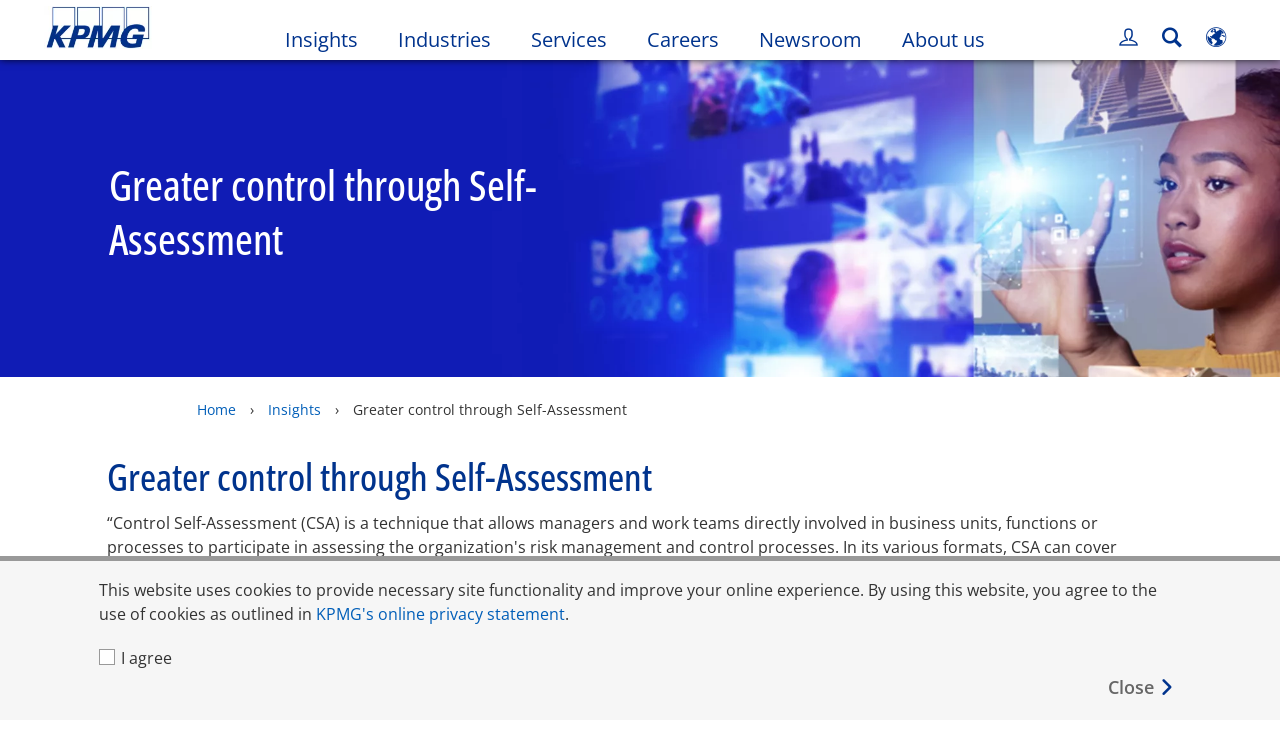

--- FILE ---
content_type: text/html
request_url: https://kpmg.com/za/en/home/insights/2023/08/greater-control-through-self-assessment.html
body_size: 41067
content:

<!DOCTYPE html>
<html lang="en-GB">
<head>
<meta http-equiv="content-type" content="text/html" charset="UTF-8"/>
<meta http-equiv="date" content="Tue, 26 Aug 2025 08:13:40 GMT"/>
<meta http-equiv="content-language" content="en-GB"/>
<meta http-equiv="content-encoding" content="text/html"/>
<meta charset="utf-8"/>
<meta http-equiv="X-UA-Compatible" content="IE=edge,chrome=1"/>
<link rel="preload" as="font" type="font/woff2" href="/etc/clientlibs/kpmgpublic/fonts/openSans/OpenSans-VariableFont_wdth,wght.woff2" crossorigin />
<link rel="preconnect" href="https://assets.kpmg.com" crossorigin />
<link rel="preconnect" href="https://scripts.demandbase.com" crossorigin />
<link rel="preconnect" href="https://cdns.gigya.com" crossorigin />
<link rel="preload" href="//assets.adobedtm.com/c5009cf2993d2402c89c2ae42e47f61897f82891/satelliteLib-8a974e2324210e133a0919e634748a6d88ed3ccc.js" as="script"/>
<link rel="preload" href='/etc/clientlibs/kpmgpublic/pages/global.min-61c96c.js' as="script"/>
<link rel="apple-touch-icon" sizes="180x180" href="/etc/designs/default/kpmg/favicons/apple-touch-icon-180x180.png"/>
<link rel="apple-touch-icon" sizes="167x167" href="/etc/designs/default/kpmg/favicons/apple-touch-icon-167x167.png"/>
<link rel="apple-touch-icon" sizes="152x152" href="/etc/designs/default/kpmg/favicons/apple-touch-icon-152x152.png"/>
<link rel="apple-touch-icon" sizes="120x120" href="/etc/designs/default/kpmg/favicons/apple-touch-icon-120x120.png"/>
<link rel="apple-touch-icon" sizes="76x76" href="/etc/designs/default/kpmg/favicons/apple-touch-icon-76x76.png"/>
<link rel="apple-touch-icon" sizes="60x60" href="/etc/designs/default/kpmg/favicons/apple-touch-icon-60x60.png"/>
<link rel="apple-touch-icon" href="/etc/designs/default/kpmg/favicons/apple-touch-icon.png"/>
<link rel="icon" type="image/png" href="/etc/designs/default/kpmg/favicons/favicon-16x16.png" sizes="16x16"/>
<link rel="icon" type="image/png" href="/etc/designs/default/kpmg/favicons/favicon-32x32.png" sizes="32x32"/>
<link rel="icon" type="image/svg+xml" href="/etc/designs/default/kpmg/favicons/favicon-32x32.svg" sizes="32x32"/>
<link rel="icon" type="image/svg+xml" href="/etc/designs/default/kpmg/favicons/favicon-96x96.svg" sizes="96x96"/>
<link rel="icon" type="image/svg+xml" href="/etc/designs/default/kpmg/favicons/favicon-16x16.svg" sizes="16x16"/>
<link rel="icon" type="image/svg+xml" href="/etc/designs/default/kpmg/favicons/android-chrome-512x512.svg" sizes="512x512"/>
<link rel="icon" type="image/svg+xml" href="/etc/designs/default/kpmg/favicons/android-chrome-192x192.svg" sizes="192x192"/>
<link rel="icon" type="image/svg+xml" href="/etc/designs/default/kpmg/favicons/android-chrome-144x144.svg" sizes="144x144"/>
<link rel="icon" type="image/svg+xml" href="/etc/designs/default/kpmg/favicons/android-chrome-96x96.svg" sizes="96x96"/>
<link rel="icon" type="image/svg+xml" href="/etc/designs/default/kpmg/favicons/android-chrome-72x72.svg" sizes="72x72"/>
<link rel="icon" type="image/svg+xml" href="/etc/designs/default/kpmg/favicons/android-chrome-48x48.svg" sizes="48x48"/>
<link rel="icon" type="image/svg+xml" href="/etc/designs/default/kpmg/favicons/android-chrome-36x36.svg" sizes="36x36"/>
<link rel="manifest" href="/etc/designs/default/kpmg/favicons/manifest.json"/>
<link rel="mask-icon" href="/etc/designs/default/kpmg/favicons/safari-pinned-tab.svg" color="#1e49e2"/>
<link rel="shortcut icon" href="/etc/designs/default/kpmg/favicon.ico"/>
<link rel="canonical" href="https://kpmg.com/za/en/home/insights/2023/08/greater-control-through-self-assessment.html"/>
<meta name="twitter:card" content="summary_large_image"/>
<meta name="twitter:title" content="Greater control through Self-Assessment"/>
<meta name="DC.Title" content="Greater control through Self-Assessment - KPMG South Africa"/>
<meta name="abstract" content="Greater control through Self-Assessment"/>
<meta name="twitter:creator" content="@KPMG"/>
<meta name="twitter:image" content="https://assets.kpmg.com/is/image/kpmg/csa-image-1500x1000:cq5dam.web.1200.600"/>
<meta http-equiv="last-modified" content="Tue, 26 Aug 2025 20:13:40 GMT"/>
<meta name="DC.Description"/>
<meta name="twitter:site" content="@KPMG"/>
<meta name="twitter:description" content="Shaping the future"/>
<meta name="DC.Language" content="en-GB"/>
<meta name="DC.Date" content="2025-08-26"/>
<meta name="DC.Format" content="text/html"/>
<meta name="robots" content="index, follow"/>
<meta property="og:image" content="https://assets.kpmg.com/is/image/kpmg/csa-image-1500x1000:cq5dam.web.1200.600"/>
<meta property="og:type" content="website"/>
<meta property="og:site_name" content="KPMG"/>
<meta property="og:title" content="Greater control through Self-Assessment"/>
<meta property="og:locale" content="en"/>
<meta property="og:url" content="https://kpmg.com/za/en/home/insights/2023/08/greater-control-through-self-assessment.html"/>
<meta property="og:description" content="Shaping the future"/>
<script type="text/javascript">var kpmgMetaData={"KPMG_Business_Owner":"Michelle Dubois","KPMG_Change_Frequency":"hourly","KPMG_Template":"/conf/kpmgpublic/settings/wcm/templates/editable-campaign-template","KPMG_Article_Type":"Article-General","KPMG_Geographic_Origin_ID":"ZA","KPMG_Article_ReadTime":"","KPMG_URL":"/za/en/home/insights/2023/08/greater-control-through-self-assessment.html","KPMG_Image_Alt":"Greater control through Self-Assessment","KPMG_Article_Primary_Format":"PDF","KPMG_BANNER_FLAG":"false","KPMG_Media_Typ_Path":"Media formats/Document,Media formats/Image","KPMG_HTML_Copyright":"/content/kpmgpublic/platform/copyright/jcr:content/managedlistpar/copyright_52","KPMG_Article_Date":"02-Aug-2023","KPMG_Persona_Path":"Personas/Audience","KPMG_Article_Date_Time":"Wed Aug 02 12:49:00 UTC 2023","KPMG_Cont_Type_Path":"Content type/People/Media Contacts","KPMG_Persona_ID":"549916431768785771034065349584824","KPMG_Business_Owner_Group":"EN – ZA – Firm Marketing","KPMG_Title":"Greater control through Self-Assessment","KPMG_Tab_Type":"Insights","KPMG_Analytics_PageName":"za:en:home:insights:2023:08:greater-control-through-self-assessment","KPMG_Abstract":"Greater control through Self-Assessment","KPMG_Med_For_Type_ID":"150162736518618207282726,139530417022481105394120","KPMG_Document_Id":"OC01N1637844540893","KPMG_Content_Type_ID":"74646321333980284692360","KPMG_Live_Source":"https://kpmg.com/za/en/home/insights/2023/07/data-privacy-watch.html","KPMG_Live_Copy":"true","KPMG_Short_Title":"Greater control through Self-Assessment","KPMG_FONT":"variant_1","KPMG_HTML_Title":"Greater control through Self-Assessment","KPMG_Canonical_URL":"https://kpmg.com/za/en/home/insights/2023/08/greater-control-through-self-assessment.html","KPMG_Seo_Priority":"1.0","KPMG_Template_Type":"editable-campaign-template","KPMG_last_mod_rank":"1756239220053","KPMG_Image":"/content/dam/kpmg/za/pdf/2023/CSA - Greater control through self-assessment (003).pdf","KPMG_Blog_Topics":"","KPMG_Thought_Leadership":"false"};var appSearchConfigs={"pagination":{"page":{"current":2,"size":5}},"sortParamsMapping":{"trending":"kpmg_page_views_trending","KPMG_MOST_PLR":"kpmg_avg_time_spent","mostviewed":"kpmg_page_views","KPMG_Filter_Date":"kpmg_filter_date","relavance":"_score"},"fieldsMapping":{"contacttabs":[{"kpmg_image":{"raw":{}},"kpmg_article_date_time":{"raw":{}},"kpmg_non_decorative_alt_text":{"raw":{}},"kpmg_short_desc":{"raw":{}},"kpmg_is_rendition_optimized":{"raw":{}},"kpmg_article_readtime":{"raw":{}},"kpmg_title":{"raw":{}},"kpmg_image_alt":{"raw":{}},"kpmg_url":{"raw":{}}}],"partnerlocator":[{"kpmg_contact_fn":{"raw":{}},"kpmg_contact_ln":{"raw":{}},"kpmg_contact_job_ttl":{"raw":{}},"kpmg_url":{"raw":{}}}],"toppicks":[{"kpmg_image":{"raw":{}},"kpmg_template":{"raw":{}},"kpmg_primary_tag":{"raw":{}},"kpmg_short_title":{"raw":{}},"kpmg_non_decorative_alt_text":{"raw":{}},"kpmg_short_desc":{"raw":{}},"kpmg_article_type":{"raw":{}},"kpmg_article_primary_format":{"raw":{}},"kpmg_is_rendition_optimized":{"raw":{}},"kpmg_article_readtime":{"raw":{}},"kpmg_image_alt":{"raw":{}},"kpmg_url":{"raw":{}}}],"blog":[{"kpmg_image":{"raw":{}},"kpmg_description":{"raw":{}},"kpmg_blog_topics":{"raw":{}},"kpmg_short_desc":{"raw":{}},"kpmg_non_decorative_alt_text":{"raw":{}},"kpmg_blog_date":{"raw":{}},"kpmg_is_rendition_optimized":{"raw":{}},"kpmg_article_readtime":{"raw":{}},"kpmg_title":{"raw":{}},"kpmg_image_alt":{"raw":{}},"kpmg_url":{"raw":{}}}],"relatedcontent":[{"kpmg_image":{"raw":{}},"kpmg_non_decorative_alt_text":{"raw":{}},"kpmg_short_desc":{"raw":{}},"kpmg_article_type":{"raw":{}},"kpmg_is_rendition_optimized":{"raw":{}},"kpmg_title":{"raw":{}},"kpmg_image_alt":{"raw":{}},"kpmg_url":{"raw":{}},"kpmg_template_type":{"raw":{}}}],"contactcarousel":[{"kpmg_image":{"raw":{}},"kpmg_non_decorative_alt_text":{"raw":{}},"kpmg_cont_mem_firm":{"raw":{}},"kpmg_contact_job_ttl":{"raw":{}},"kpmg_title":{"raw":{}},"kpmg_contact_fn":{"raw":{}},"kpmg_suffix":{"raw":{}},"kpmg_contact_ln":{"raw":{}},"kpmg_contact_mn":{"raw":{}},"kpmg_contact_city":{"raw":{}},"kpmg_salutation":{"raw":{}},"kpmg_state":{"raw":{}},"kpmg_short_desc":{"raw":{}},"kpmg_is_rendition_optimized":{"raw":{}},"kpmg_image_alt":{"raw":{}},"kpmg_url":{"raw":{}}}],"articlecarousel":[{"kpmg_image":{"raw":{}},"kpmg_contact_fn":{"raw":{}},"kpmg_contact_ln":{"raw":{}},"kpmg_short_title":{"raw":{}},"kpmg_article_date_time":{"raw":{}},"kpmg_contact_country":{"raw":{}},"kpmg_non_decorative_alt_text":{"raw":{}},"kpmg_short_desc":{"raw":{}},"kpmg_is_rendition_optimized":{"raw":{}},"kpmg_image_alt":{"raw":{}},"kpmg_url":{"raw":{}}}],"articlequery":[{"kpmg_image":{"raw":{}},"kpmg_description":{"raw":{}},"kpmg_filter_date":{"raw":{}},"kpmg_banner_flag":{"raw":{}},"kpmg_primary_tag":{"raw":{}},"kpmg_article_date":{"raw":{}},"kpmg_non_decorative_alt_text":{"raw":{}},"kpmg_article_readtime":{"raw":{}},"kpmg_title":{"raw":{}},"kpmg_article_date_time":{"raw":{}},"kpmg_page_views":{"raw":{}},"kpmg_tab_type":{"raw":{}},"kpmg_short_desc":{"raw":{}},"kpmg_avg_time_spent":{"raw":{}},"kpmg_is_rendition_optimized":{"raw":{}},"kpmg_article_primary_format":{"raw":{}},"kpmg_article_type":{"raw":{}},"kpmg_image_alt":{"raw":{}},"kpmg_url":{"raw":{}},"kpmg_template_type":{"raw":{}},"kpmg_sl_gl_id":{"raw":{}}}],"trendinglistnew":[{"kpmg_image":{"raw":{}},"kpmg_description":{"raw":{}},"kpmg_article_date_time":{"raw":{}},"kpmg_non_decorative_alt_text":{"raw":{}},"kpmg_is_rendition_optimized":{"raw":{}},"kpmg_title":{"raw":{}},"kpmg_image_alt":{"raw":{}},"kpmg_url":{"raw":{}}}],"latestthinking":[{"kpmg_image":{"raw":{}},"kpmg_description":{"raw":{}},"kpmg_non_decorative_alt_text":{"raw":{}},"kpmg_is_rendition_optimized":{"raw":{}},"kpmg_title":{"raw":{}},"kpmg_image_alt":{"raw":{}},"kpmg_url":{"raw":{}}}],"broader":[{"kpmg_description":{"raw":{}},"kpmg_banner_flag":{"raw":{}},"kpmg_primary_tag":{"raw":{}},"kpmg_article_date":{"raw":{}},"kpmg_contact_job_ttl":{"raw":{}},"kpmg_title":{"raw":{}},"kpmg_contact_city":{"raw":{}},"kpmg_event_start_time":{"raw":{}},"kpmg_article_date_time":{"raw":{}},"kpmg_tab_type":{"raw":{}},"kpmg_short_desc":{"raw":{}},"kpmg_image_alt":{"raw":{}},"kpmg_url":{"raw":{}},"kpmg_template_type":{"raw":{}},"kpmg_image":{"raw":{}},"kpmg_non_decorative_alt_text":{"raw":{}},"kpmg_article_readtime":{"raw":{}},"kpmg_contact_fn":{"raw":{}},"kpmg_contact_ln":{"raw":{}},"kpmg_event_type":{"raw":{}},"kpmg_contact_country":{"raw":{}},"kpmg_is_rendition_optimized":{"raw":{}},"kpmg_article_primary_format":{"raw":{}},"kpmg_article_type":{"raw":{}},"kpmg_event_startdate":{"raw":{}}}],"listing":[{"kpmg_title":{"raw":{}},"kpmg_url":{"raw":{}}}],"shorter":[{"kpmg_image":{"raw":{}},"kpmg_description":{"raw":{}},"kpmg_banner_flag":{"raw":{}},"kpmg_primary_tag":{"raw":{}},"kpmg_article_date":{"raw":{}},"kpmg_non_decorative_alt_text":{"raw":{}},"kpmg_title":{"raw":{}},"kpmg_short_desc":{"raw":{}},"kpmg_is_rendition_optimized":{"raw":{}},"kpmg_article_primary_format":{"raw":{}},"kpmg_article_type":{"raw":{}},"kpmg_image_alt":{"raw":{}},"kpmg_url":{"raw":{}},"kpmg_template_type":{"raw":{}}}]},"facets":{"All_Global":["kpmg_topic_path_facet","kpmg_filter_year","kpmg_geo_rel_path_facet","kpmg_ind_path_loc_facet","kpmg_service_pth_loc_facet"],"Insights_Global":["kpmg_filter_year","kpmg_ind_path_facet","kpmg_service_path_facet","kpmg_topic_path_facet","kpmg_geo_rel_path_facet"],"People_Local":["kpmg_filter_year","kpmg_ind_path_loc_facet","kpmg_service_pth_loc_facet","kpmg_topic_path_facet","kpmg_cont_mem_firm"],"All_Local":["kpmg_topic_path_facet","kpmg_filter_year","kpmg_geo_rel_path_facet","kpmg_ind_path_loc_facet","kpmg_service_pth_loc_facet"],"Insights_Local":["kpmg_filter_year","kpmg_geo_rel_path_facet","kpmg_ind_path_loc_facet","kpmg_service_pth_loc_facet","kpmg_topic_path_facet"],"Events_Local":["kpmg_filter_year","kpmg_ind_path_loc_facet","kpmg_service_pth_loc_facet","kpmg_topic_path_facet","kpmg_geo_rel_path_facet"],"PressReleases_Global":["kpmg_filter_year","kpmg_ind_path_facet","kpmg_service_path_facet","kpmg_topic_path_facet","kpmg_geo_rel_path_facet"],"PressReleases_Local":["kpmg_filter_year","kpmg_geo_rel_path_facet","kpmg_ind_path_loc_facet","kpmg_service_pth_loc_facet","kpmg_topic_path_facet"],"People_Global":["kpmg_filter_year","kpmg_cont_mem_firm","kpmg_ind_path_facet","kpmg_service_path_facet","kpmg_topic_path_facet"],"Events_Global":["kpmg_filter_year","kpmg_geo_rel_path_facet","kpmg_ind_path_facet","kpmg_service_path_facet","kpmg_topic_path_facet"],"Blogs_Global":["kpmg_blog_topics","kpmg_filter_year","kpmg_geo_rel_path_facet","kpmg_topic_path_facet","kpmg_ind_path_facet","kpmg_service_path_facet"],"Blogs_Local":["kpmg_blog_topics","kpmg_filter_year","kpmg_geo_rel_path_facet","kpmg_ind_path_loc_facet","kpmg_service_pth_loc_facet","kpmg_topic_path_facet"]}};var appSearchClientEnv="";var isadmactive="true";var kpmgAssetDomain="https:\/\/assets.kpmg.com";var calanderProperties={"longMonths":["January","February","March","April","May","June","July","August","September","October","November","December"],"shortMonths":["Jan","Feb","Mar","Apr","May","Jun","Jul","Aug","Sep","Oct","Nov","Dec"],"timeMeridiems":["AM","PM"]};var dateFormatProperties={"showMeridiem":true,"transformations":{"dayType":"d","monthType":"mmmm","hourType":"hh","monthCase":"cc","yearType":"y"},"timeSeparator":":","fields":[{"item1":"day"},{"item2":"month"},{"item3":"year"}],"separators":[{"item1":" "},{"item2":" "},{"item3":""}]};var kpmgDateFormat="d [full month] yyyy:Day Month Year";var kpmgDateSeperator1=' ';var kpmgDateSeperator2=' ';var kpmgDateSeperator3='';var KPMG=KPMG||{};var isAuthor=false;var searchFacetsFlag=true;if(navigator.userAgent.match(/iPad/i)===null){var meta;meta=document.createElement('meta');meta.name="viewport";meta.id='kpmgViewport';meta.content="width=device-width, initial-scale=1.0, user-scalable=1.0";document.getElementsByTagName("head")[0].appendChild(meta);}
if(navigator.userAgent.match(/iPhone/i)){var meta;meta=document.createElement('meta');meta.name="viewport";meta.id='kpmgViewport';meta.content="width=device-width, initial-scale=1.0, user-scalable=no";document.getElementsByTagName("head")[0].appendChild(meta);}</script>
<script type="application/ld+json">
            {"itemListElement":[{"item":{"image":"https://assets.kpmg.com/content/dam/kpmg/za/images/2024/africa-image-2000x500/jcr:content/renditions/original","name":"Home","@id":"https://kpmg.com/za/en/home.html"},"@type":"ListItem","position":1},{"item":{"image":"https://assets.kpmg.com/content/dam/kpmg/images/2015/01/article-report-laptop.jpg/jcr:content/renditions/original","name":"Insights ","@id":"https://kpmg.com/za/en/home/insights.html"},"@type":"ListItem","position":2},{"item":{"image":"https://assets.kpmg.com/content/dam/kpmg/za/pdf/2023/CSA - Greater control through self-assessment (003).pdf/jcr:content/renditions/original","name":"Greater control through Self-Assessment","@id":"https://kpmg.com/za/en/home/insights/2023/08/greater-control-through-self-assessment.html"},"@type":"ListItem","position":3}],"@type":"BreadcrumbList","@context":"http://schema.org/"}
    </script>
<script type="application/ld+json">
            {"datePublished":"2023-08-02T14:49:00.000+02:00","image":{"@type":"ImageObject","width":1200,"url":"https://assets.kpmg.com/content/dam/kpmg/za/images/2023/csa-image-1500x1000.jpg/jcr:content/renditions/original","height":600},"@type":"NewsArticle","author":[],"publisher":{"@type":"organization","name":"KPMG","logo":{"@type":"ImageObject","url":"https://assets.kpmg.com/content/dam/kpmg/xx/images/kpmg-logo.jpg"}},"@context":"http://schema.org","headline":"Greater control through Self-Assessment"}
    	</script>
<script type="text/javascript">window.regexValues=window.regexValues||{nameJs:"[0\u002D9|\x22~`!@#$%^\x26()_={}[\\]:;\x27,.<>+*\\\/\\\\?]"?new RegExp("[0\u002D9|\x22~`!@#$%^\x26()_={}[\\]:;\x27,.<>+*\\\/\\\\?]"):"",cityJs:""?new RegExp(""):"",emailJs:"^([a\u002DzA\u002DZ0\u002D9.+_\u002D]*@([0\u002D9a\u002DzA\u002DZ][\u002D\\w]*[0\u002D9a\u002DzA\u002DZ]\\.)+[a\u002DzA\u002DZ]{2,9})$"?new RegExp("^([a\u002DzA\u002DZ0\u002D9.+_\u002D]*@([0\u002D9a\u002DzA\u002DZ][\u002D\\w]*[0\u002D9a\u002DzA\u002DZ]\\.)+[a\u002DzA\u002DZ]{2,9})$"):"",phoneJs:""?new RegExp(""):"",cnameJs:""?new RegExp(""):"",roleJs:""?new RegExp(""):"",messageJs:"^[^%{}<>]+$"?new RegExp("^[^%{}<>]+$"):"",};</script>
<link rel="stylesheet" href='/etc/clientlibs/kpmgpublic/global/css/global-9d6fcf.css'/>
<script type="text/javascript">window.kpmgPath=window.location.pathname.toLowerCase();var preferredSite='';function getCookie(cname){var name=cname+"=";var cArray=document.cookie.split(';');for(var i=0;i<cArray.length;i++){var c=cArray[i];while(c.charAt(0)==' '){c=c.substring(1);}
if(c.indexOf(name)==0){preferredSite=c.substring(name.length,c.length);preferredSite=preferredSite.indexOf(".html")>-1?preferredSite:"";return true;}}}
if(window.kpmgPath==="/xx/en/home.html"&&document.referrer===""){getCookie("p_source");if(preferredSite.length>0&&preferredSite!=="/xx/en/home.html"){var geoUserSite=encodeURI(preferredSite)
window.location=geoUserSite;}}
window.kpmgPersonalize=window.kpmgPersonalize||{hideLogicTree:false,displayNameFormat:"",isPersonalize:true,isSitePersonalize:true,isPageTagsFlagEnabled:true,isContentRefreshEnabled:false,isPPC:true,firstnameLastnameSwitch:false,isBlog:false,blogHomePage:"",blogPath:""||"blogs",blogResultCount:"90"||"0",userAccInfoExpiry:24,fetchDataAndPersonalize:null,getCaptchaKey:"6LfauzAUAAAAAKtLWpawmB\u002DD5LslW_V5ul7Q_dUM",isCaptchaEnabled:"true",downloadDataExpiryWindow:24,resendVerifyEmailDefaultTime:"60",db:{CDCWrapper:null,data:null,},mapping:{url:"\/bin\/kpmg\/dbslmapping.<industry>.<subindustry>.json"},snp:{url:"\/search?all_sites=false\x26site=<sites>\x26x1=KPMG_SL_GL_Id\x26q1=<zthesIDs>\x26x2=KPMG_Article_Type\x26q2=Article\u002DGeneral\x26x3=KPMG_Template_Type\x26q3=article\u002Ddetails\u002Dtemplate|insights\u002Dflexible\u002Dtemplate|html\u002Dtemplate|editable\u002Dcampaign\u002Dtemplate|editable\u002Dflex\u002Dtemplate|event\u002Dregistration\u002Dtemplate|fast\u002Dsubscription\u002Dtemplate|gated\u002Dcontent\u002Dtemplate\x26x4=KPMG_BANNER_FLAG\x26q4=false\x26sp_c=15\x26personalization=true\x26<sortType>",timeout:3000,data:null,params:{languageCode:"en"||"en",countryCode:"za"||"xx",sortType:"sort\u002Dtype=mostviewed",sortTypeKey:"sort\u002Dtype",tagCategory:"topic",timeBoxParameter:"\x26sp_x_5=KPMG_Filter_Date\x26sp_date_range_5=90"}},registrationPromoOverlay:{revisitCounter:"3",returnWindowInMinutes:"30",returnWindowInDays:"14"},misc:{isAuthor:false,ageVerificationReq:false,isSitePersonalizeAndRhfEnabled:""||false,dashboardLimitNo:15,triggerRefreshFeedback:6,triggerHideFeedback:3,cellLevelCombinedHideRefresh:3,rejectedListLimit:50,locationNavigatorPage:"",RfpFormLocationSelector:""},i18n:{gigyaMsgs:{kpmg_sign_up_header:"Sign up with an existing account",kpmg_sign_up_text:"Please provide some personal information to set up your account. You can use a social media account, or you can manually enter your information.",kpmg_already_have_an_account:"Already have an account?",kpmg_log_in:"Log in",kpmg_learn_more:"Learn more",kpmg_create_an_account:"Create an account",kpmg_required:"Required",kpmg_info_email:"This email address will be used when logging into your KPMG account.",kpmg_info_password:"Password must contain at least 8 characters including 1 number, 1 upper\u002Dcase, 1 lower\u002Dcase letter.",kpmg_privacy_statement_text:"I acknowledge that I have read and understood the terms stated in the",kpmg_privacy_statement_link_text:"KPMG Online Privacy Statement",kpmg_captcha_text:"Please confirm your registration by entering the two words in the field below, separated by a space.",kpmg_cancel:"Cancel",kpmg_continue:"Continue",kpmg_social_sign_in_header:"Signed in with",kpmg_social_sign_in_text:"You are signed in with the social account that you registered with",kpmg_cancel_registration_header:"Cancel Registration?",kpmg_cancel_registration_text:"Are you sure you want to cancel your registration?",kpmg_go_back:"Go Back",kpmg_registration_done_header:"Thank You For Registering.",kpmg_thank_you_text:"Thank you for registering. You can explore your personalised dashboard or return to the page you have recently  saved.",kpmg_go_to_mykpmg:"Go to dashboard",kpmg_return_to_my_article:"Return to my article",kpmg_error_tc_authored_msg_tc1:"Please provide acknowledgement for the online privacy statement",kpmg_error_tc_authored_msg_tc2:"Please select this checkbox to continue.",kpmg_error_tc_authored_msg_tc3:"Please select this checkbox to continue.",kpmg_privacy_acceptance_error_msg_tc1:"Please provide acknowledgement for the online privacy statement",kpmg_welcome_back:"Welcome back, ",kpmg_sign_in_header:"Sign in with an existing account",kpmg_not_yet_registered:"Not yet registered?",kpmg_use_your_kpmg_login_credentials:"Use your KPMG website login credentials",kpmg_i_forgot_my_password:"I forgot my password",kpmg_keep_me_signed_in:"Keep me signed in",kpmg_forgot_password_header:"Password reset",kpmg_forgot_password_text:"Please enter your email address to reset your password.",kpmg_reset_password:"Reset Password",kpmg_forgot_password_thank_you_text:"Thank you. If the email address provided is registered with KPMG, we will send an email containing a link to reset your password.",kpmg_return_to_login:"Return to login",kpmg_info_password_first:"Password must contain at least:",kpmg_info_password_second:"8 characters including 1 number, 1 upper\u002Dcase, 1 lower\u002Dcase letter.",kpmg_reset_password_thank_you_text:"Thank you. Your password has been reset.",kpmg_too_many_failed_attempts_header:"Too Many Failed Attempts",kpmg_too_many_failed_attempts_text:"Your account has been locked for 24 hours. You may wish to reset your password.",account_is_disabled:"Account is disabled",account_temporarily_locked_out:"Account temporarily locked out",and:"and",available:"Available",checking:"Checking",choose_file:"Choose File",email_address_is_invalid:"E\u002Dmail address is invalid.",email_already_exists:"Email already exists",fair:"Fair",invalid_fieldname:"Invalid %fieldname",invalid_login_or_password:"Invalid login or password",invalid_username_or_password:"Invalid username or password",login_identifier_exists:"Login identifier exists",maximum_size_of_3mb:"Maximum size of 3MB.",no_file_chosen:"No file chosen",not_available:"Not available",num_characters_total:"%num characters",num_of_the_following_groups:"%num of the following: An uppercase letter, a lowercase letter, a number, a special symbol",password_does_not_meet_complexity_requirements:"Password does not meet complexity requirements",password_must_contain_at_least:"Password must contain at least",password_strength_colon:"Password must contain at least:",passwords_do_not_match:"Passwords do not match",old_password_cannot_be_the_same_as_new_password:"New password should not be same as old password",please_enter_a_valid_fieldname:"Please enter a valid %fieldname",please_enter_fieldname:"Please enter %fieldname",profilePhoto_fileSizeError:"Photo format: JPG\/GIF\/PNG. Size: up to 3MB.",sorry_we_are_not_able_to_process_your_registration:"Sorry, we are not able to process your registration",strong:"Strong",there_are_errors_in_your_form_please_try_again:"There are errors in your form, please try again",there_is_no_user_with_that_username_or_email:"There is no user with that username or email",these_passwords_do_not_match:"These passwords do not match",this_field_is_required:"This field is required",too_weak:"Too weak",unique_identifier_exists:"Unique identifier exists",username_already_exists:"Username already exists",very_strong:"Very strong",weak:"Weak",wrong_password:"Wrong password",your_age_does_not_meet_the_minimal_age_requirement:"Your age does not meet the minimal age requirement (13+) for this site",kpmg_salutation:"Salutation",managesubscriptions:"To manage your subscriptions, click here"},customMsgs:{gigya_error_primary_action:"OK",gigya_error_title:"We\x27re sorry",gigya_account_disabled_error_title:"We\x27re sorry",gigya_account_disabled_error_primary_action:"OK",gigya_error_description:"Service is temporarily unavailable. Our engineers are working to resolve the issue.",gigya_account_disabled_error_description:"This account is disabled",gigya_cookies_disabled_error_description:"We cannot complete your request because third\u002Dparty cookies are currently disabled in your browser. We use third\u002Dparty cookies to provide the best browsing experience. Please check your browser settings and enable third\u002Dparty cookies to perform this action.",gigya_name_validation_error_message:"Special characters and numbers are not supported.",kpmg_error_numbervalidation:"Only numbers are supported",kpmg_placeholder_first_name:"First name",kpmg_placeholder_last_name:"Last name",kpmg_placeholder_email:"Email",kpmg_placeholder_password:"Password",kpmg_placeholder_confirm_password:"Confirm Password",kpmg_placeholder_company_optional:"Company (Optional)",kpmg_placeholder_select_country:"Select Country \/ Location",toppicksfor:"Top picks for",you:"you",items:"items",remove:"Remove",yes:"Yes",no:"No",organization:"Organisation",quicksavedlist:"Quick Saved List",urllink:"URL Link",verify_email_err_title:"Email already sent",verify_email_err_desc:"Verification email already sent. Please check your mail.",verify_email_congrats_title:"Congratulations",verify_email_congrats_desc:"Thank you for verifiying your email address. Now you can enjoy a personalised experience on the KPMG website.",office_locator_geolocation_error:"Error finding the Geo location",office_locator_nocities_error:"No Cities Found for the region\/location selected",office_locator_noresults_error:"No results found for the search performed",showanotherarticle:"Show me another article",dontshowarticleagain:"Don\x27t show this article again",updatemypreferences:"Update my preferences",addtolibrary:"Add to library",refreshcontent:"Refresh content",share:"Share",readMore:"Quick view",or_divider_text:"OR",cross_site_error_title:"Error subscribing for newsletter",cross_site_error_description:"This subscription does not belong to the original country you are registered with.",deleteThisList:"Delete this list",editYourListName:"Edit your list name",shareThisList:"Share this list",move:"Move",delete:"Delete",placeholdertextforfiltersubscriptions:"Filter subscriptions based on your interests",selectedinterestslist:"Selected interests:",onboardingbasedsubscriptiontitle:"Subscriptions you are interested in:",interestsbasedsubscriptiontitle:"Subscriptions related to your interests:",subscriptionsinterestedintitle:"Subscriptions you may also be interested in:",registrationPromoTitle:"Want the latest KPMG {tag_name} content?",registrationPromoDescription:"Register now and set up your personalised dashboard around {tag_name} and all the other topics that interest you.",noArticleErrorTitle:"error",noArticleErrorMessage:"The articles in this list are no longer available for viewing.",noArticleErrorDetail:"Please use the following link to",noArticleErrorDetail1:"return to home page,",noArticleErrorDetail2:"or use the sites search feature.",searchLabel:"search",searchLibList:"Search list of libraries",libraryListDeleteThisArticle:"Delete this article",libraryListDeleteThisArticleDescription:"Are you sure you want to delete this article?",libraryListSuccessDescription:"delete successful.",libraryListDeleteIt:"Yes, delete",libraryListNotlongeravailable:"Articles no longer available for viewing",libraryListArticlenolongeravailabledescription:"An article was no longer available for viewing.",kpmgLibraryListArticleWasRemovedFromLabel:"Was removed from",libraryListMobilenolongeravlbl:"is no longer available for viewing.",libraryListArtitwasremovedfrom:"It was removed from",libraryListArticlesnolongeravailabledescription:"The following articles are no longer available for viewing",libraryListShareThisListDescription:"Copy and paste this url to share it.",libraryListCopy:"Copy",libraryListCancel:"Cancel",libraryListMovearticle:"Move this article to another list",libraryListInstrutiontext:"You can save this article to your library or you can save it to a specific list in your library.",libraryListAlreadysaved:"Already Saved",libraryListAlreadysavedarticle:"You\x27ve already saved this article to",libraryListChoosealist:"Choose a list",libraryListCreatealist:"Create a list",libraryListThatNameIsTaken:"List Name Already Exists",libraryListEmpty:"Invalid list name",libraryListSave:"Save",libraryListEnternewlist:"Enter new list name",libraryListAddtolibraryoverlayCancel:"Cancel",libraryListCancel1:"Cancel",createAList:"Create a list",createsuccessdescription:"List created successfully",listmanagementsave:"Save",deleteThisListDescription:"If you delete this list, you will lose all the articles saved in it. Are you sure you want to delete this list?",keepIt:"No, keep it",editsuccessdescriptionmobile:"The name change was successful.",namechanges:"Name changed",listnamechanged:"The list name has been successfully changed",copySuccessDescription:"URL copied to clipboard.",copyFailedClipboardAccessDenied:"Could not copy url. Allow webpage to access clipboard.",formbuilderCongratsTitle:"Thank you",formbuilderCongratsDescription:"You have successfully registered.",formbuilderCongratsClose:"Close",expiredtokenmodaltitle:"Your token has been expired",expiredtokenmodaldescription:"The token has expired. Please complete registration to gain access to the content.",expiredtokenmodalclosebutton:"Close",addMoreInterestsTitle:"Add more interests to your profile",addTagToInterests:"Add tag to Profile Interests",saveInterestTitle:"Want to save this interest?",search:"Search",close:"Close",resentemail:"We\x27ve sent another confirmation message to:",verifyemaillabel:"Verify Email",resendconfirmation:"Resend verification email",logoutinfo:"You\x27ve logged out",logoutdescription:"You\x27ve successfully logged out. You will now be taken to the Home Page.",verifyemail:"Please verify your email address to continue accessing your account.",interestsSearchPlaceholder:"enter your interest terms here",interestsAlreadySelected:"already selected \u002D manage your interests to remove",interestsSave:"Save",verifyEmailClose:"Close",profileChangesSaved:"Change saved",profileChangesSavedSuccessfully:"Your changes have been successfully saved.",minReadTime:"READ_TIME min read",minsReadTime:"READ_TIME min read",officeLocationFax:"Fax",officeLocationTel:"Tel",officeLocationNoResults:"No matching results found for",officeLocationsSearchTerm:"",searchResultsCopyOne:"",agreeLabel:"I agree to KPMG online privacy statement",expand:"expand",collapse:"collapse",addedtolibrary:"Added to Library",articleposteddate:"Article Posted date",relatedarticles:"Related Articles",moreoptions:"More Options",closeyourrecommendations:"Close your recommendations",wasaddedtothelistoflists:"was added to the list of lists",removedfromthelist:"Removed from the list",sectionfilters:"Section Filters",closeandreturntohomepage:"Close and return to home page",current:"current",completed:"completed",returntohomepage:"and return to the home page",belowsubscriptions:"once it is checked the below subscriptions will be available.",suggestthesubscriptions:"On selection of a suggestion the subscriptions list present below will be filtered.",openinanewwindow:"Opens in a new window",blogposts:"blog posts",category:"category",enableordisable:"enable or disable",articles:"articles",country:"Country",selected:"this post is interesting. selected",deselected:"this post is interesting. deselected",profileprogress:"Your profile is <%> complete",profilecompleted:"Congratulations, your profile is now complete!",completeprofile:"Complete your profile",addinterests:"Add interests",addsubscriptions:"Add subscriptions",starticon:"Gated content exclusive to KPMG members",yourinterests:"Your Interests",suggestmorecta:"Suggest More",alertmessage1:"Delete interest",alertdescription1:"Pinned articles will be removed once deleted",alertmessage2:"A maximum of 5 pinned articles allowed",alertmessagetitle:"Maximum Pins Reached",viewgatedcontentcta:"View Gated Content",nonewcontent:"No new content at this time.",viewallsubscriptionscta:"View All Subscriptions",gcsectiontitle:"Gated Content Section: Title",gcsectiondescription:"Gated Content Section: Description",hidegatedcontent:"Hide Gated Content",emptygatedcontentdescription:"It appears you have not yet subscribed to any such gated content.",articlesTwoFour:"articles",articlesFive:"articles",listsTwoFour:"Lists",listsFive:"Lists"}},pagesInfo:{interests:{isActive:false,reqLogin:true,redirectTo:"../user/login.html"},myaccount:{isActive:false,reqLogin:true,redirectTo:"../user/login.html"},dashboard:{isActive:false,reqLogin:true,redirectTo:"/user/login.html"},library:{isActive:false,reqLogin:true,redirectTo:"../user/login.html"},communicationpreference:{isActive:false,reqLogin:true,redirectTo:"../../user/login.html"},privacypreference:{isActive:false,reqLogin:true,redirectTo:"../../user/login.html"}},urlmapping:{learnMore:"\/content\/kpmgpublic\/za\/en\/home\/user\/overlays\/kpmglearnmore.html",addtolib:"\/content\/kpmgpublic\/za\/en\/home\/user\/overlays\/addtolibraryoverlay.html",feedback:"\/content\/kpmgpublic\/za\/en\/home\/user\/overlays\/contentrefreshfeedback.html",fgeCongrats:".html",fgeError:".html",resetPassword:".html",isUserRegistrationOverlayExists:"false"}};window.kpmgPersonalize.db.CDCWrapper=function(dbData){var eventObj=null;window.kpmgPersonalize.db.data=dbData;Dmdbase_CDC.callback(dbData);if(digitalData){digitalData.user.ipAddress=dbData.ip;}
try{eventObj=new Event("dbData.received");}
catch(error){eventObj=document.createEvent("Event");eventObj.initEvent("dbData.received",false,false);}
document.dispatchEvent(eventObj);};window.__gigyaConf=window.__gigyaConf||{};window.__gigyaConf.customLang=window.kpmgPersonalize.i18n.gigyaMsgs;</script>
<link rel="stylesheet" href='/etc/clientlibs/kpmgpublic/editable-campaign-template/css/editable-campaign-template-41ac28.css'/>
<meta name="msapplication-TileColor" content="#1e49e2"/>
<meta name="msapplication-TileImage" content="/etc/designs/default/kpmg/favicons/mstile-144x144.svg"/>
<meta name="msapplication-config" content="/etc/designs/default/kpmg/favicons/browserconfig.xml"/>
<meta name="theme-color" content="#1e49e2"/>
<title>Greater control through Self-Assessment - KPMG South Africa</title>
<link rel="stylesheet" type="text/css" href="/content/dam/kpmg/others/css/privacy_fix.css"/>
<script type="text/javascript" src='/etc/clientlibs/kpmgpublic/global/js/updateLoadedPartialHeader-322c7b.js'></script>
<meta name="template" content="editable-campaign-template"/>
<meta name="viewport" content="width=device-width, initial-scale=1"/>
<link rel="stylesheet" href="/etc.clientlibs/kpmgxfsite/clientlibs/clientlib-base.css" type="text/css">
<link rel="stylesheet" href="/etc.clientlibs/kpmgxfsite/clientlibs/clientlib-dependencies.css" type="text/css">
<link rel="stylesheet" href="/etc.clientlibs/kpmgxfsite/clientlibs/clientlib-site.css" type="text/css">
</head>
<body class="base-editable-template-page page basicpage">
<div class="template">
<div id="gig_showSimpleShareUI" class="gig-simpleShareUI fixed-and-off-page">
<div class="gig-simpleShareUI-inner">
<span class="icon-gig-simpleShareUI-closeButton">
<span class="sr-only">close</span>
</span>
<div class="gig-simpleShareUI-caption">
<div class="gig-simpleShareUI-caption-text">Share with your friends</div>
</div>
<div id="show-share-bar-container" class="gig-simpleShareUI-content">
</div>
</div>
</div>
<header class="global-navigation">
<div id="navigation-v2-data" class="bs5" style="position:fixed" data-site-info='{
		"assetsDomain": "https://assets.kpmg.com",
		"isAuthor": false,
		"isPersonalized": true,
		"isTemplatePersonalized": true,
		"isBlog":  false 
	}'>
<!-- LOGO -->
<div id="navigation-v2-data-logo" data-logo='{
			  "imgURL": "/is/image/kpmg/kpmg-logo-2",
			  "altText": "Logo",
			  "linkURL": "/za/en/home.html"
		}'>
</div>
<!-- Blog header data -->
<!-- NABAR-NAV -->
<div id="navigation-v2-data-navbar-nav" data-navbar-nav='{
			"insights": {
				"id": "insights-flyout",
				"i18nLabel": 	" Insights ",
				"linkURL" : 	"/za/en/home/insights.html"
			},
			"industries": {
				"id": "industries-flyout",
				"i18nLabel": " Industries ",
				"linkURL" : "/za/en/home/industries.html"
			},
			"services": {
				"id": "services-flyout",
				"i18nLabel": " Services ",
				"linkURL": "/za/en/home/services.html"
			},
			"optional": {
				"id": "optional-flyout",
				"i18nLabel": "Careers",
				"linkURL": "/za/en/home/careers.html",
				"internalLinkFlag": "true",
				"newTabAllow": "Open in new tab or window"
			},
			"optional1": {
				"id": "optional2-flyout",
				"i18nLabel": "Newsroom",
				"linkURL": "/za/en/home/newsroom.html",
				"internalLinkFlag": "true",
				"newTabAllow": "Open in new tab or window"
			},
			"optional2": {
				"id": "optional3-flyout",
				"i18nLabel": "About us",
				"linkURL": "/za/en/home/about.html",
				"internalLinkFlag": "true",
				"newTabAllow": "Open in new tab or window"
			}
		}'>
</div>
<div id="navigation-v2-data-secondary-nav" data-secondary-nav='[
			{
				"id": "careers",
				"label": " Careers ",
				"linkURL": ""
			},

			
					{
						"id": "alumni",
						"label": " Alumni ",
						"linkURL": ""
					},
			

			{
				"id": "media",
				"label": " Media ",
				"linkURL": ""
			},

			
					{
						"id": "social",
						"label": " Social ",
						"linkURL": ""
					},
			


			{
				"id": "about",
				"label": " About ",
				"linkURL": ""
			}
		]'></div>
<ul id="navigation-v2-data-nav-flyout">
<li id="navigation-v2-author-insights-flyout-editor">
<div class="nav-flyout-component-data" data-path="/content/kpmgpublic/za/en/home/insights/2023/08/greater-control-through-self-assessment/jcr:content/navigation-v2/insights" data-nav-flyout='{
			"cell1":{
				"type": "nav-list",
				"links":[
					
						
						{
							"label": "Doing Deals in Sub-Saharan Africa",
							"url": "/za/en/home/insights/2023/11/doing_deals_in_sub_saharan_africa.html",
							"internalFlag": "true",
							"newTabAllow": "Open in new tab or window"
						}
					
						
							,
						
						{
							"label": "TaxNewsFlash - Africa",
							"url": "/za/en/home/insights/2015/03/taxnewsflash-africa.html",
							"internalFlag": "true",
							"newTabAllow": "Open in new tab or window"
						}
					
						
							,
						
						{
							"label": "Regional Insights ",
							"url": "/content/kpmgpublic/za/en/home/insights/2023/09/regional-insights",
							"internalFlag": "false",
							"newTabAllow": "Open in new tab or window"
						}
					
				]
				
				,"viewAll": {
				  "linkURL": "/za/en/home/insights.html",
				  "label": "All insights",
				  "internalLinkFlag": "true",
				  "newTabAllow": "Open in new tab or window"

				}
				
			}
		}' data-cell1='{
			"type": "nav-list",
			"links":[
				
					
					{
						"label": "Doing Deals in Sub-Saharan Africa",
						"url": "/za/en/home/insights/2023/11/doing_deals_in_sub_saharan_africa.html",
						"internalFlag": "true",
						"newTabAllow": "Open in new tab or window"
					}
				
					
						,
					
					{
						"label": "TaxNewsFlash - Africa",
						"url": "/za/en/home/insights/2015/03/taxnewsflash-africa.html",
						"internalFlag": "true",
						"newTabAllow": "Open in new tab or window"
					}
				
					
						,
					
					{
						"label": "Regional Insights ",
						"url": "/content/kpmgpublic/za/en/home/insights/2023/09/regional-insights",
						"internalFlag": "false",
						"newTabAllow": "Open in new tab or window"
					}
				
			]
			
			,"viewAll": {
			  "linkURL": "/za/en/home/insights.html",
			  "label": "All insights",
			  "internalLinkFlag": "true",
			  "newTabAllow": "Open in new tab or window"
			}
			
		}' data-featured-variation="true" data-cell2='{
				"type": "card-link",
				"title": "Make the difference",
				"linkUrl": "/content/kpmgpublic/xx/en/home/insights/2023/03/making-a-world-of-difference",
				"description": "The people and technology enabling transformation.",
				"altText": "Make the difference. ",
				"imgUrl": "/is/image/kpmg/make-the-difference-swoosh-web-banners1",
				"internalLinkFlag": "false",
				"newTabAllow": "Open in new tab or window",
				"primaryTag" : "",
				"isVideo" : "",
				"isRenditionOptimized" : "true"

			}' data-cell3='{
				"type": "card-link",
				"title": "ESG and sustainability",
				"linkUrl": "/za/en/home/services/esg1.html",
				"description": "Unlock the power of ESG to transform your business and build a more sustainable future.",
				"altText": "ESG ",
				"imgUrl": "/is/image/kpmg/windmill-view",
				"internalLinkFlag": "true",
				"newTabAllow": "Open in new tab or window",
				"primaryTag" : "South Africa",
				"isVideo" : "",
				"isRenditionOptimized" : "true"
			
			}'>
</div>
</li>
<li id="navigation-v2-author-industries-flyout-editor">
<div class="nav-flyout-component-data" data-path="/content/kpmgpublic/za/en/home/insights/2023/08/greater-control-through-self-assessment/jcr:content/navigation-v2/industries" data-nav-flyout='{
			"cell1":{
				"type": "nav-list",
				"links":[
					
						
						{
							"label": "Consumer &amp; retail ",
							"url": "/za/en/home/industries/retail.html",
							"internalFlag": "true",
							"newTabAllow": "Open in new tab or window"
						}
					
						
							,
						
						{
							"label": "Financial Services",
							"url": "/za/en/home/industries/financial-services.html",
							"internalFlag": "true",
							"newTabAllow": "Open in new tab or window"
						}
					
						
							,
						
						{
							"label": "Government and Public Sector",
							"url": "/za/en/home/industries/government-public-sector.html",
							"internalFlag": "true",
							"newTabAllow": "Open in new tab or window"
						}
					
						
							,
						
						{
							"label": "Energy &amp; Natural Resources ",
							"url": "/za/en/home/industries/energy.html",
							"internalFlag": "true",
							"newTabAllow": "Open in new tab or window"
						}
					
				]
				
				,"viewAll": {
				  "linkURL": "/za/en/home/industries.html",
				  "label": "All industries ",
				  "internalLinkFlag": "true",
				  "newTabAllow": "Open in new tab or window"

				}
				
			},
			
			
			"cell2": {
				"type": "nav-list",
				"links":[
					
						
						{
							"label": "Healthcare and Life Sciences  ",
							"url": "/za/en/home/industries/healthcare.html",
							"internalFlag": "true",
							"newTabAllow": "Open in new tab or window"
						}
					
						
							,
						
						{
							"label": "Infrastructure",
							"url": "/za/en/home/industries/infrastructure.html",
							"internalFlag": "true",
							"newTabAllow": "Open in new tab or window"
						}
					
						
							,
						
						{
							"label": "Technology",
							"url": "/za/en/home/industries/Technology,%20Media%20and%20Telecommunications.html",
							"internalFlag": "true",
							"newTabAllow": "Open in new tab or window"
						}
					
						
							,
						
						{
							"label": "ESG",
							"url": "/za/en/home/services/esg1.html",
							"internalFlag": "true",
							"newTabAllow": "Open in new tab or window"
						}
					
				]
					
				},
			"cell3": {
				"type": "card-link",
				"title": "Financial Services",
				"linkUrl": "/za/en/home/industries/financial-services.html",
				"description": "As financial services continue to recover from the crisis and strengthen risk management, the focus remains on regulations and cost reduction.",
				"altText": "Financial Services",
				"imgUrl": "/is/image/kpmg/woman-explaining-notes",
				"internalLinkFlag": "true",
				"newTabAllow": "Open in new tab or window",
				"primaryTag" : "",
				"isVideo" : "",
				"isRenditionOptimized" : "true"

			
			},
			"cell2": {
				"type": "nav-list",
				"links":[
					
						
						{
							"label": "Healthcare and Life Sciences  ",
							"url": "/za/en/home/industries/healthcare.html",
							"internalFlag": "true",
							"newTabAllow": "Open in new tab or window"
						}
					
						
							,
						
						{
							"label": "Infrastructure",
							"url": "/za/en/home/industries/infrastructure.html",
							"internalFlag": "true",
							"newTabAllow": "Open in new tab or window"
						}
					
						
							,
						
						{
							"label": "Technology",
							"url": "/za/en/home/industries/Technology,%20Media%20and%20Telecommunications.html",
							"internalFlag": "true",
							"newTabAllow": "Open in new tab or window"
						}
					
						
							,
						
						{
							"label": "ESG",
							"url": "/za/en/home/services/esg1.html",
							"internalFlag": "true",
							"newTabAllow": "Open in new tab or window"
						}
					
				]
				
			},
			"cell3":{
				"type": "nav-list",
				"links":[
					
				]
					
				}
			
		}' data-cell1='{
			"type": "nav-list",
			"links":[
				
					
					{
						"label": "Consumer &amp; retail ",
						"url": "/za/en/home/industries/retail.html",
						"internalFlag": "true",
						"newTabAllow": "Open in new tab or window"
					}
				
					
						,
					
					{
						"label": "Financial Services",
						"url": "/za/en/home/industries/financial-services.html",
						"internalFlag": "true",
						"newTabAllow": "Open in new tab or window"
					}
				
					
						,
					
					{
						"label": "Government and Public Sector",
						"url": "/za/en/home/industries/government-public-sector.html",
						"internalFlag": "true",
						"newTabAllow": "Open in new tab or window"
					}
				
					
						,
					
					{
						"label": "Energy &amp; Natural Resources ",
						"url": "/za/en/home/industries/energy.html",
						"internalFlag": "true",
						"newTabAllow": "Open in new tab or window"
					}
				
			]
			
			,"viewAll": {
			  "linkURL": "/za/en/home/industries.html",
			  "label": "All industries ",
			  "internalLinkFlag": "true",
			  "newTabAllow": "Open in new tab or window"
			}
			
		}' data-mixed-variation="true" data-cell2='{
				"type": "nav-list",
				"links":[
					
						
						{
							"label": "Healthcare and Life Sciences  ",
							"url": "/za/en/home/industries/healthcare.html",
							"internalFlag": "true",
							"newTabAllow": "Open in new tab or window"
						}
					
						
							,
						
						{
							"label": "Infrastructure",
							"url": "/za/en/home/industries/infrastructure.html",
							"internalFlag": "true",
							"newTabAllow": "Open in new tab or window"
						}
					
						
							,
						
						{
							"label": "Technology",
							"url": "/za/en/home/industries/Technology,%20Media%20and%20Telecommunications.html",
							"internalFlag": "true",
							"newTabAllow": "Open in new tab or window"
						}
					
						
							,
						
						{
							"label": "ESG",
							"url": "/za/en/home/services/esg1.html",
							"internalFlag": "true",
							"newTabAllow": "Open in new tab or window"
						}
					
				]
					
				}' data-cell3='{
				"type": "card-link",
				"title": "Financial Services",
				"linkUrl": "/za/en/home/industries/financial-services.html",
				"description": "As financial services continue to recover from the crisis and strengthen risk management, the focus remains on regulations and cost reduction.",
				"altText": "Financial Services",
				"imgUrl": "/is/image/kpmg/woman-explaining-notes",
				"internalLinkFlag": "true",
				"newTabAllow": "Open in new tab or window",
				"primaryTag" : "",
				"isVideo" : "",
				"isRenditionOptimized" : "true"
			
			}'>
</div>
</li>
<li id="navigation-v2-author-services-flyout-editor">
<div class="nav-flyout-component-data" data-path="/content/kpmgpublic/za/en/home/insights/2023/08/greater-control-through-self-assessment/jcr:content/navigation-v2/services" data-nav-flyout='{
			"cell1":{
				"type": "nav-list",
				"links":[
					
						
						{
							"label": "Audit and Assurance",
							"url": "/za/en/home/services/audit.html",
							"internalFlag": "true",
							"newTabAllow": "Open in new tab or window"
						}
					
						
							,
						
						{
							"label": "Tax and Legal",
							"url": "/za/en/home/services/tax.html",
							"internalFlag": "true",
							"newTabAllow": "Open in new tab or window"
						}
					
						
							,
						
						{
							"label": "Advisory",
							"url": "/za/en/home/services/advisory.html",
							"internalFlag": "true",
							"newTabAllow": "Open in new tab or window"
						}
					
						
							,
						
						{
							"label": "Private Enterprise",
							"url": "/za/en/home/services/enterprise.html",
							"internalFlag": "true",
							"newTabAllow": "Open in new tab or window"
						}
					
						
							,
						
						{
							"label": "Data Privacy",
							"url": "/za/en/home/services/privacy.html",
							"internalFlag": "true",
							"newTabAllow": "Open in new tab or window"
						}
					
				]
				
				,"viewAll": {
				  "linkURL": "/za/en/home/services.html",
				  "label": "All Services",
				  "internalLinkFlag": "true",
				  "newTabAllow": "Open in new tab or window"

				}
				
			}
		}' data-cell1='{
			"type": "nav-list",
			"links":[
				
					
					{
						"label": "Audit and Assurance",
						"url": "/za/en/home/services/audit.html",
						"internalFlag": "true",
						"newTabAllow": "Open in new tab or window"
					}
				
					
						,
					
					{
						"label": "Tax and Legal",
						"url": "/za/en/home/services/tax.html",
						"internalFlag": "true",
						"newTabAllow": "Open in new tab or window"
					}
				
					
						,
					
					{
						"label": "Advisory",
						"url": "/za/en/home/services/advisory.html",
						"internalFlag": "true",
						"newTabAllow": "Open in new tab or window"
					}
				
					
						,
					
					{
						"label": "Private Enterprise",
						"url": "/za/en/home/services/enterprise.html",
						"internalFlag": "true",
						"newTabAllow": "Open in new tab or window"
					}
				
					
						,
					
					{
						"label": "Data Privacy",
						"url": "/za/en/home/services/privacy.html",
						"internalFlag": "true",
						"newTabAllow": "Open in new tab or window"
					}
				
			]
			
			,"viewAll": {
			  "linkURL": "/za/en/home/services.html",
			  "label": "All Services",
			  "internalLinkFlag": "true",
			  "newTabAllow": "Open in new tab or window"
			}
			
		}' data-featured-variation="true" data-cell2='{
				"type": "card-link",
				"title": "Private Enterprise",
				"linkUrl": "/za/en/home/services/enterprise.html",
				"description": "Your success is our legacy.",
				"altText": "Private Enterprise",
				"imgUrl": "/is/image/kpmg/isg-abstract-3d-render",
				"internalLinkFlag": "true",
				"newTabAllow": "Open in new tab or window",
				"primaryTag" : "",
				"isVideo" : "",
				"isRenditionOptimized" : "true"

			}' data-cell3='{
				"type": "card-link",
				"title": "Technology Assurance",
				"linkUrl": "/za/en/home/services/advisory/it-advisory-services.html",
				"description": "Manage IT risks for business continuity and regulatory confidence.",
				"altText": "Governance, Risk &amp; Compliance",
				"imgUrl": "/is/image/kpmg/woman-on-tablet-3",
				"internalLinkFlag": "true",
				"newTabAllow": "Open in new tab or window",
				"primaryTag" : "",
				"isVideo" : "",
				"isRenditionOptimized" : "true"
			
			}'>
</div>
</li>
<li id="navigation-v2-author-optional-flyout-editor">
<div class="nav-flyout-component-data" data-path="/content/kpmgpublic/za/en/home/insights/2023/08/greater-control-through-self-assessment/jcr:content/navigation-v2/optional" data-nav-flyout='{
			"cell1":{
				"type": "nav-list",
				"links":[
					
						
						{
							"label": "Experienced Hires",
							"url": "/za/en/home/careers/experienced-hires.html",
							"internalFlag": "true",
							"newTabAllow": "Open in new tab or window"
						}
					
						
							,
						
						{
							"label": "Graduates",
							"url": "/za/en/home/careers/graduates.html",
							"internalFlag": "true",
							"newTabAllow": "Open in new tab or window"
						}
					
						
							,
						
						{
							"label": "Bursaries",
							"url": "/za/en/home/careers/bursary-requirements.html",
							"internalFlag": "true",
							"newTabAllow": "Open in new tab or window"
						}
					
						
							,
						
						{
							"label": "Job Search",
							"url": "/za/en/home/careers/job-search.html",
							"internalFlag": "true",
							"newTabAllow": "Open in new tab or window"
						}
					
				]
				
				,"viewAll": {
				  "linkURL": "/za/en/home/careers.html",
				  "label": "All careers",
				  "internalLinkFlag": "true",
				  "newTabAllow": "Open in new tab or window"

				}
				
			}
		}' data-cell1='{
			"type": "nav-list",
			"links":[
				
					
					{
						"label": "Experienced Hires",
						"url": "/za/en/home/careers/experienced-hires.html",
						"internalFlag": "true",
						"newTabAllow": "Open in new tab or window"
					}
				
					
						,
					
					{
						"label": "Graduates",
						"url": "/za/en/home/careers/graduates.html",
						"internalFlag": "true",
						"newTabAllow": "Open in new tab or window"
					}
				
					
						,
					
					{
						"label": "Bursaries",
						"url": "/za/en/home/careers/bursary-requirements.html",
						"internalFlag": "true",
						"newTabAllow": "Open in new tab or window"
					}
				
					
						,
					
					{
						"label": "Job Search",
						"url": "/za/en/home/careers/job-search.html",
						"internalFlag": "true",
						"newTabAllow": "Open in new tab or window"
					}
				
			]
			
			,"viewAll": {
			  "linkURL": "/za/en/home/careers.html",
			  "label": "All careers",
			  "internalLinkFlag": "true",
			  "newTabAllow": "Open in new tab or window"
			}
			
		}' data-featured-variation="true" data-cell2='{
				"type": "card-link",
				"title": "Our Values",
				"linkUrl": "/za/en/home/about/our-values.html",
				"description": "Our people recognize the responsibility they have to uphold our values – established over our 140-year history.",
				"altText": "our values ",
				"imgUrl": "/is/image/kpmg/corporate-reporting-values",
				"internalLinkFlag": "true",
				"newTabAllow": "Open in new tab or window",
				"primaryTag" : "",
				"isVideo" : "",
				"isRenditionOptimized" : "false"

			}' data-cell3='{
				"type": "card-link",
				"title": "Experienced Hires",
				"linkUrl": "/za/en/home/careers/experienced-hires.html",
				"description": "Want to make a difference? Make KPMG in Southern Africa your next move..#FindOpportunitiesEverywhereWithKPMG",
				"altText": "experienced hires",
				"imgUrl": "/is/image/kpmg/people-walking-on-streets",
				"internalLinkFlag": "true",
				"newTabAllow": "Open in new tab or window",
				"primaryTag" : "",
				"isVideo" : "",
				"isRenditionOptimized" : "true"
			
			}'>
</div>
</li>
<li id="navigation-v2-author-optional2-flyout-editor">
<div class="nav-flyout-component-data" data-path="/content/kpmgpublic/za/en/home/insights/2023/08/greater-control-through-self-assessment/jcr:content/navigation-v2/optional1" data-nav-flyout='{
			"cell1":{
				"type": "nav-list",
				"links":[
					
						
						{
							"label": "KPMG in the news ",
							"url": "/za/en/home/newsroom.html",
							"internalFlag": "true",
							"newTabAllow": "Open in new tab or window"
						}
					
						
							,
						
						{
							"label": "Thought provoking insights",
							"url": "/za/en/home/newsroom.html",
							"internalFlag": "true",
							"newTabAllow": "Open in new tab or window"
						}
					
						
							,
						
						{
							"label": "Our Purpose ",
							"url": "/za/en/home/about/our-purpose.html",
							"internalFlag": "true",
							"newTabAllow": "Open in new tab or window"
						}
					
				]
				
				,"viewAll": {
				  "linkURL": "/za/en/home/newsroom.html",
				  "label": "Newsroom ",
				  "internalLinkFlag": "true",
				  "newTabAllow": "Open in new tab or window"

				}
				
			}
		}' data-cell1='{
			"type": "nav-list",
			"links":[
				
					
					{
						"label": "KPMG in the news ",
						"url": "/za/en/home/newsroom.html",
						"internalFlag": "true",
						"newTabAllow": "Open in new tab or window"
					}
				
					
						,
					
					{
						"label": "Thought provoking insights",
						"url": "/za/en/home/newsroom.html",
						"internalFlag": "true",
						"newTabAllow": "Open in new tab or window"
					}
				
					
						,
					
					{
						"label": "Our Purpose ",
						"url": "/za/en/home/about/our-purpose.html",
						"internalFlag": "true",
						"newTabAllow": "Open in new tab or window"
					}
				
			]
			
			,"viewAll": {
			  "linkURL": "/za/en/home/newsroom.html",
			  "label": "Newsroom ",
			  "internalLinkFlag": "true",
			  "newTabAllow": "Open in new tab or window"
			}
			
		}' data-featured-variation="true" data-cell2='{
				"type": "card-link",
				"title": "Citizenship",
				"linkUrl": "/za/en/home/about/citizenship.html",
				"description": "Using our skills for the betterment of our communities in KPMG in Southern Africa.",
				"altText": "Citizenship",
				"imgUrl": "/is/image/kpmg/kid-studying-using-digital-tablet-preschool-child-study-at-home-school",
				"internalLinkFlag": "true",
				"newTabAllow": "Open in new tab or window",
				"primaryTag" : "",
				"isVideo" : "",
				"isRenditionOptimized" : "false"

			}' data-cell3='{
				"type": "card-link",
				"title": "Anchoring ESG in Governance",
				"linkUrl": "/content/kpmgpublic/za/en/home/newsroom/press-releases/2024/02/anchoring-esg-in-governance",
				"description": "Taking a strategic approach towards corporate governance, board-level responsibility, and reporting.",
				"altText": "Building ",
				"imgUrl": "/is/image/kpmg/glass-building-plants-walkway",
				"internalLinkFlag": "false",
				"newTabAllow": "Open in new tab or window",
				"primaryTag" : "",
				"isVideo" : "",
				"isRenditionOptimized" : "true"
			
			}'>
</div>
</li>
<li id="navigation-v2-author-optional3-flyout-editor">
<div class="nav-flyout-component-data" data-path="/content/kpmgpublic/za/en/home/insights/2023/08/greater-control-through-self-assessment/jcr:content/navigation-v2/optional2" data-nav-flyout='{
			"cell1":{
				"type": "nav-list",
				"links":[
					
						
						{
							"label": "Who are we",
							"url": "/content/kpmgpublic/xx/en/home/about/who-we-are",
							"internalFlag": "false",
							"newTabAllow": "Open in new tab or window"
						}
					
						
							,
						
						{
							"label": "What we stand for ",
							"url": "/content/kpmgpublic/xx/en/home/about/what-we-stand-for",
							"internalFlag": "false",
							"newTabAllow": "Open in new tab or window"
						}
					
						
							,
						
						{
							"label": "Diversity and Inclusion ",
							"url": "/za/en/home/about/people/diversity-and-inclusion.html",
							"internalFlag": "true",
							"newTabAllow": "Open in new tab or window"
						}
					
				]
				
				,"viewAll": {
				  "linkURL": "/za/en/home/about.html",
				  "label": "about us ",
				  "internalLinkFlag": "true",
				  "newTabAllow": "Open in new tab or window"

				}
				
			}
		}' data-cell1='{
			"type": "nav-list",
			"links":[
				
					
					{
						"label": "Who are we",
						"url": "/content/kpmgpublic/xx/en/home/about/who-we-are",
						"internalFlag": "false",
						"newTabAllow": "Open in new tab or window"
					}
				
					
						,
					
					{
						"label": "What we stand for ",
						"url": "/content/kpmgpublic/xx/en/home/about/what-we-stand-for",
						"internalFlag": "false",
						"newTabAllow": "Open in new tab or window"
					}
				
					
						,
					
					{
						"label": "Diversity and Inclusion ",
						"url": "/za/en/home/about/people/diversity-and-inclusion.html",
						"internalFlag": "true",
						"newTabAllow": "Open in new tab or window"
					}
				
			]
			
			,"viewAll": {
			  "linkURL": "/za/en/home/about.html",
			  "label": "about us ",
			  "internalLinkFlag": "true",
			  "newTabAllow": "Open in new tab or window"
			}
			
		}' data-featured-variation="true" data-cell2='{
				"type": "card-link",
				"title": "About KPMG in Southern Africa",
				"linkUrl": "/za/en/home/insights/2024/03/kpmg-in-southern-africa.html",
				"description": "Welcome to KPMG in Southern Africa. Uncover the most recent insights across the region.",
				"altText": "southern Africa",
				"imgUrl": "/content/dam/kpmg/za/images/2024/Soutthern-Africa-Integration-web-banner",
				"internalLinkFlag": "true",
				"newTabAllow": "Open in new tab or window",
				"primaryTag" : "Southern Africa",
				"isVideo" : "Page",
				"isRenditionOptimized" : "false"

			}' data-cell3='{
				"type": "card-link",
				"title": "Office Locations",
				"linkUrl": "/za/en/home/about/offices.html",
				"description": "Find the telephone and address details of an office near you.",
				"altText": "office locations",
				"imgUrl": "/is/image/kpmg/colleagues-dicussing-in-office-banner",
				"internalLinkFlag": "true",
				"newTabAllow": "Open in new tab or window",
				"primaryTag" : "",
				"isVideo" : "",
				"isRenditionOptimized" : "true"
			
			}'>
</div>
</li>
</ul>
<!-- SITE-SELECTOR -->
<div id="navigation-v2-author-site-selector-editor">
<div id="navigation-v2-data-site-selector" style="min-height:0.5px;" data-mobile-tab='{
		"id": "language-locale",
		"icon": "icon-site-selector",
		"closeTabLabel":  "Close site selector" 
	}' data-site-selector='{
		"iconStyle": "icon-site-selector",
		"isVisible": true,
		"id": "site-selector",
        "title":  "Site Selector" ,
		"flyout": {
			"cell1": {
				"type": "site-selector-menu",
				"heading":  "Select KPMG member firm site and language" ,
				"sites":[
					
						{
							"selected": true,
							"countryLocale": "South Africa (EN)",
							"link": "/za/en/home/insights/2023/08/greater-control-through-self-assessment.html"
						}
					
				],
				"global": {
					"selected": false,
					"link": "/xx/en/home.html",
					"countryLocale": "Global (EN)"
				}
				,
				"allCountries": {
					"link": "/za/en/home/misc/site-selector.html",
					"i18nLabel":  "View all KPMG sites and languages" 
				},
				"countrySiteData": {
					"countryList":[
						
						{
							"country": "Albania ",
							"locale": "en",
							"link": "/al/en/home.html"
						},
						
						{
							"country": "Algeria ",
							"locale": "fr",
							"link": "/dz/fr/home.html"
						},
						
						{
							"country": "Argentina ",
							"locale": "es",
							"link": "/ar/es/home.html"
						},
						
						{
							"country": "Armenia ",
							"locale": "en",
							"link": "/am/en/home.html"
						},
						
						{
							"country": "Australia ",
							"locale": "en",
							"link": "/au/en/home.html"
						},
						
						{
							"country": "Austria ",
							"locale": "de",
							"link": "/at/de/home.html"
						},
						
						{
							"country": "Austria ",
							"locale": "en",
							"link": "/at/en/home.html"
						},
						
						{
							"country": "Azerbaijan ",
							"locale": "en",
							"link": "/az/en/home.html"
						},
						
						{
							"country": "Bahamas ",
							"locale": "en",
							"link": "/bs/en/home.html"
						},
						
						{
							"country": "Bahrain ",
							"locale": "en",
							"link": "/bh/en/home.html"
						},
						
						{
							"country": "Bangladesh ",
							"locale": "en",
							"link": "/bd/en/home.html"
						},
						
						{
							"country": "Barbados ",
							"locale": "en",
							"link": "/bb/en/home.html"
						},
						
						{
							"country": "Belgium ",
							"locale": "en",
							"link": "/be/en/home.html"
						},
						
						{
							"country": "Belgium ",
							"locale": "nl",
							"link": "/be/nl/home.html"
						},
						
						{
							"country": "Bermuda ",
							"locale": "en",
							"link": "/bm/en/home.html"
						},
						
						{
							"country": "Bosnia and Herzegovina ",
							"locale": "en",
							"link": "/ba/en/home.html"
						},
						
						{
							"country": "Brasil ",
							"locale": "pt",
							"link": "/br/pt/home.html"
						},
						
						{
							"country": "Brazil ",
							"locale": "en",
							"link": "/br/en/home.html"
						},
						
						{
							"country": "British Virgin Islands ",
							"locale": "en",
							"link": "/vg/en/home.html"
						},
						
						{
							"country": "Bulgaria ",
							"locale": "en",
							"link": "/bg/en/home.html"
						},
						
						{
							"country": "Cambodia ",
							"locale": "en",
							"link": "/kh/en/home.html"
						},
						
						{
							"country": "Cameroon ",
							"locale": "fr",
							"link": "/cm/fr/home.html"
						},
						
						{
							"country": "Canada ",
							"locale": "en",
							"link": "/ca/en/home.html"
						},
						
						{
							"country": "Canada ",
							"locale": "fr",
							"link": "/ca/fr/home.html"
						},
						
						{
							"country": "Cayman Islands ",
							"locale": "en",
							"link": "/ky/en/home.html"
						},
						
						{
							"country": "Channel Islands ",
							"locale": "en",
							"link": "/qm/en/home.html"
						},
						
						{
							"country": "Chile ",
							"locale": "es",
							"link": "/cl/es/home.html"
						},
						
						{
							"country": "China ",
							"locale": "en",
							"link": "/cn/en/home.html"
						},
						
						{
							"country": "China ",
							"locale": "zh",
							"link": "/cn/zh/home.html"
						},
						
						{
							"country": "Colombia ",
							"locale": "es",
							"link": "/co/es/home.html"
						},
						
						{
							"country": "Costa Rica ",
							"locale": "es",
							"link": "/cr/es/home.html"
						},
						
						{
							"country": "Croatia ",
							"locale": "en",
							"link": "/hr/en/home.html"
						},
						
						{
							"country": "Cyprus ",
							"locale": "en",
							"link": "/cy/en/home.html"
						},
						
						{
							"country": "Czech Republic ",
							"locale": "cs",
							"link": "/cz/cs/home.html"
						},
						
						{
							"country": "Czech Republic ",
							"locale": "en",
							"link": "/cz/en/home.html"
						},
						
						{
							"country": "DR  Congo ",
							"locale": "fr",
							"link": "/cd/fr/home.html"
						},
						
						{
							"country": "Denmark ",
							"locale": "da",
							"link": "/dk/da/home.html"
						},
						
						{
							"country": "Denmark ",
							"locale": "en",
							"link": "/dk/en/home.html"
						},
						
						{
							"country": "Egypt ",
							"locale": "en",
							"link": "/eg/en/home.html"
						},
						
						{
							"country": "Estonia ",
							"locale": "en",
							"link": "/ee/en/home.html"
						},
						
						{
							"country": "Estonia ",
							"locale": "et",
							"link": "/ee/et/home.html"
						},
						
						{
							"country": "Finland ",
							"locale": "fi",
							"link": "/fi/fi/home.html"
						},
						
						{
							"country": "France ",
							"locale": "fr",
							"link": "/fr/fr/home.html"
						},
						
						{
							"country": "Georgia ",
							"locale": "en",
							"link": "/ge/en/home.html"
						},
						
						{
							"country": "Germany ",
							"locale": "de",
							"link": "/de/de/home.html"
						},
						
						{
							"country": "Germany ",
							"locale": "en",
							"link": "/de/en/home.html"
						},
						
						{
							"country": "Ghana ",
							"locale": "en",
							"link": "/gh/en/home.html"
						},
						
						{
							"country": "Gibraltar ",
							"locale": "en",
							"link": "/gi/en/home.html"
						},
						
						{
							"country": "Greece ",
							"locale": "el",
							"link": "/gr/el/home.html"
						},
						
						{
							"country": "Greece ",
							"locale": "en",
							"link": "/gr/en/home.html"
						},
						
						{
							"country": "Hong Kong SAR ",
							"locale": "en",
							"link": "/cn/en/home.html"
						},
						
						{
							"country": "Hungary ",
							"locale": "en",
							"link": "/hu/en/home.html"
						},
						
						{
							"country": "Hungary ",
							"locale": "hu",
							"link": "/hu/hu/home.html"
						},
						
						{
							"country": "Iceland ",
							"locale": "is",
							"link": "/is/is/home.html"
						},
						
						{
							"country": "India ",
							"locale": "en",
							"link": "/in/en/home.html"
						},
						
						{
							"country": "Indonesia ",
							"locale": "en",
							"link": "/id/en/home.html"
						},
						
						{
							"country": "Ireland ",
							"locale": "en",
							"link": "/ie/en/home.html"
						},
						
						{
							"country": "Isle of Man ",
							"locale": "en",
							"link": "/im/en/home.html"
						},
						
						{
							"country": "Israel ",
							"locale": "en",
							"link": "/il/en/home.html"
						},
						
						{
							"country": "Italy ",
							"locale": "it",
							"link": "/it/it/home.html"
						},
						
						{
							"country": "Ivory Coast ",
							"locale": "fr",
							"link": "/ci/fr/home.html"
						},
						
						{
							"country": "Jamaica ",
							"locale": "en",
							"link": "/jm/en/home.html"
						},
						
						{
							"country": "Japan ",
							"locale": "en",
							"link": "/jp/en/home.html"
						},
						
						{
							"country": "Japan ",
							"locale": "ja",
							"link": "/jp/ja/home.html"
						},
						
						{
							"country": "Jordan ",
							"locale": "en",
							"link": "/jo/en/home.html"
						},
						
						{
							"country": "Kazakhstan ",
							"locale": "en",
							"link": "/kz/en/home.html"
						},
						
						{
							"country": "Kazakhstan ",
							"locale": "kk",
							"link": "/kz/kk/home.html"
						},
						
						{
							"country": "Kazakhstan ",
							"locale": "ru",
							"link": "/kz/ru/home.html"
						},
						
						{
							"country": "Kenya ",
							"locale": "en",
							"link": "/ke/en/home.html"
						},
						
						{
							"country": "Korea ",
							"locale": "en",
							"link": "/kr/en/home.html"
						},
						
						{
							"country": "Korea ",
							"locale": "ko",
							"link": "/kr/ko/home.html"
						},
						
						{
							"country": "Kuwait ",
							"locale": "en",
							"link": "/kw/en/home.html"
						},
						
						{
							"country": "Laos ",
							"locale": "en",
							"link": "/la/en/home.html"
						},
						
						{
							"country": "Latvia ",
							"locale": "en",
							"link": "/lv/en/home.html"
						},
						
						{
							"country": "Latvia ",
							"locale": "lv",
							"link": "/lv/lv/home.html"
						},
						
						{
							"country": "Lebanon ",
							"locale": "en",
							"link": "/lb/en/home.html"
						},
						
						{
							"country": "Lithuania ",
							"locale": "en",
							"link": "/lt/en/home.html"
						},
						
						{
							"country": "Lithuania ",
							"locale": "lt",
							"link": "/lt/lt/home.html"
						},
						
						{
							"country": "Luxembourg ",
							"locale": "en",
							"link": "/lu/en/home.html"
						},
						
						{
							"country": "Macau SAR ",
							"locale": "en",
							"link": "/cn/en/home.html"
						},
						
						{
							"country": "Malaysia ",
							"locale": "en",
							"link": "/my/en/home.html"
						},
						
						{
							"country": "Malta ",
							"locale": "en",
							"link": "/mt/en/home.html"
						},
						
						{
							"country": "Mauritius ",
							"locale": "en",
							"link": "/mu/en/home.html"
						},
						
						{
							"country": "Mexico ",
							"locale": "es",
							"link": "/mx/es/home.html"
						},
						
						{
							"country": "Moldova ",
							"locale": "en",
							"link": "/md/en/home.html"
						},
						
						{
							"country": "Monaco ",
							"locale": "en",
							"link": "/mc/en/home.html"
						},
						
						{
							"country": "Monaco ",
							"locale": "fr",
							"link": "/mc/fr/home.html"
						},
						
						{
							"country": "Mongolia ",
							"locale": "en",
							"link": "/mn/en/home.html"
						},
						
						{
							"country": "Montenegro ",
							"locale": "en",
							"link": "/me/en/home.html"
						},
						
						{
							"country": "Mozambique ",
							"locale": "en",
							"link": "/mz/en/home.html"
						},
						
						{
							"country": "Myanmar ",
							"locale": "en",
							"link": "/mm/en/home.html"
						},
						
						{
							"country": "Namibia ",
							"locale": "en",
							"link": "/na/en/home.html"
						},
						
						{
							"country": "Netherlands ",
							"locale": "en",
							"link": "/nl/en/home.html"
						},
						
						{
							"country": "Netherlands ",
							"locale": "nl",
							"link": "/nl/nl/home.html"
						},
						
						{
							"country": "New Zealand ",
							"locale": "en",
							"link": "/nz/en/home.html"
						},
						
						{
							"country": "Nigeria ",
							"locale": "en",
							"link": "/ng/en/home.html"
						},
						
						{
							"country": "North Macedonia ",
							"locale": "en",
							"link": "/mk/en/home.html"
						},
						
						{
							"country": "Norway ",
							"locale": "nb",
							"link": "/no/nb/home.html"
						},
						
						{
							"country": "Oman ",
							"locale": "en",
							"link": "/om/en/home.html"
						},
						
						{
							"country": "Pakistan ",
							"locale": "en",
							"link": "/pk/en/home.html"
						},
						
						{
							"country": "Panama ",
							"locale": "es",
							"link": "/pa/es/home.html"
						},
						
						{
							"country": "Peru ",
							"locale": "es",
							"link": "/pe/es/home.html"
						},
						
						{
							"country": "Philippines ",
							"locale": "en",
							"link": "/ph/en/home.html"
						},
						
						{
							"country": "Poland ",
							"locale": "en",
							"link": "/pl/en/home.html"
						},
						
						{
							"country": "Poland ",
							"locale": "pl",
							"link": "/pl/pl/home.html"
						},
						
						{
							"country": "Portugal ",
							"locale": "en",
							"link": "/pt/en/home.html"
						},
						
						{
							"country": "Portugal ",
							"locale": "pt",
							"link": "/pt/pt/home.html"
						},
						
						{
							"country": "Qatar ",
							"locale": "en",
							"link": "/qa/en/home.html"
						},
						
						{
							"country": "Romania ",
							"locale": "en",
							"link": "/ro/en/home.html"
						},
						
						{
							"country": "Romania ",
							"locale": "ro",
							"link": "/ro/ro/home.html"
						},
						
						{
							"country": "Saudi Arabia ",
							"locale": "en",
							"link": "/sa/en/home.html"
						},
						
						{
							"country": "Serbia ",
							"locale": "en",
							"link": "/rs/en/home.html"
						},
						
						{
							"country": "Singapore ",
							"locale": "en",
							"link": "/sg/en/home.html"
						},
						
						{
							"country": "Slovakia ",
							"locale": "en",
							"link": "/sk/en/home.html"
						},
						
						{
							"country": "Slovakia ",
							"locale": "sk",
							"link": "/sk/sk/home.html"
						},
						
						{
							"country": "Slovenia ",
							"locale": "en",
							"link": "/si/en/home.html"
						},
						
						{
							"country": "South Africa ",
							"locale": "en",
							"link": "/za/en/home.html"
						},
						
						{
							"country": "Spain ",
							"locale": "es",
							"link": "/es/es/home.html"
						},
						
						{
							"country": "Sri Lanka ",
							"locale": "en",
							"link": "/lk/en/home.html"
						},
						
						{
							"country": "Sweden ",
							"locale": "sv",
							"link": "/se/sv/home.html"
						},
						
						{
							"country": "Switzerland ",
							"locale": "de",
							"link": "/ch/de/home.html"
						},
						
						{
							"country": "Switzerland ",
							"locale": "en",
							"link": "/ch/en/home.html"
						},
						
						{
							"country": "Switzerland ",
							"locale": "fr",
							"link": "/ch/fr/home.html"
						},
						
						{
							"country": "Taiwan ",
							"locale": "en",
							"link": "/tw/en/home.html"
						},
						
						{
							"country": "Taiwan ",
							"locale": "zh",
							"link": "/tw/zh/home.html"
						},
						
						{
							"country": "Thailand ",
							"locale": "en",
							"link": "/th/en/home.html"
						},
						
						{
							"country": "Togo ",
							"locale": "fr",
							"link": "/tg/fr/home.html"
						},
						
						{
							"country": "Trinidad and Tobago ",
							"locale": "en",
							"link": "/tt/en/home.html"
						},
						
						{
							"country": "Tunisia ",
							"locale": "en",
							"link": "/tn/en/home.html"
						},
						
						{
							"country": "Tunisia ",
							"locale": "fr",
							"link": "/tn/fr/home.html"
						},
						
						{
							"country": "Turkey ",
							"locale": "en",
							"link": "/tr/en/home.html"
						},
						
						{
							"country": "Turkey ",
							"locale": "tr",
							"link": "/tr/tr/home.html"
						},
						
						{
							"country": "Ukraine ",
							"locale": "en",
							"link": "/ua/en/home.html"
						},
						
						{
							"country": "Ukraine ",
							"locale": "ru",
							"link": "/ua/ru/home.html"
						},
						
						{
							"country": "Ukraine ",
							"locale": "uk",
							"link": "/ua/uk/home.html"
						},
						
						{
							"country": "United Arab Emirates ",
							"locale": "en",
							"link": "/ae/en/home.html"
						},
						
						{
							"country": "United Kingdom ",
							"locale": "en",
							"link": "/uk/en/home.html"
						},
						
						{
							"country": "United States ",
							"locale": "en",
							"link": "/us/en/home.html"
						},
						
						{
							"country": "Uruguay ",
							"locale": "es",
							"link": "/uy/es/home.html"
						},
						
						{
							"country": "Uzbekistan ",
							"locale": "en",
							"link": "/uz/en/home.html"
						},
						
						{
							"country": "Uzbekistan ",
							"locale": "ru",
							"link": "/uz/ru/home.html"
						},
						
						{
							"country": "Venezuela ",
							"locale": "es",
							"link": "/ve/es/home.html"
						},
						
						{
							"country": "Vietnam ",
							"locale": "en",
							"link": "/vn/en/home.html"
						},
						
						{
							"country": "Vietnam ",
							"locale": "vi",
							"link": "/vn/vi/home.html"
						},
						
						{
							"country": "Zambia ",
							"locale": "en",
							"link": "/zm/en/home.html"
						},
						
						{
							"country": "Zimbabwe ",
							"locale": "en",
							"link": "/zw/en/home.html"
						}
						
					],
					"i18nLabel" : {
						"selectOtherLocation": "Select other location",
						"enterCountry": "Enter location",
						"errorMessage": "No results found",
						"site": "site"
					}
				}
			}
		}
	}'>
</div>
</div>
<!--MY ACCOUNT FLYOUT -->
<div id="navigation-v2-author-my-account-flyout-editor">
<div id="navigation-v2-data-my-account-flyout" style="min-height:10px;" data-mobile-tab='{
		"id": "user-profile",
		"icon": "icon-user",
		"closeTabLabel":  "Close MyAccount Menu" 
	}' data-interest-summary-threshold="25" data-my-account-flyout='{
		"iconStyle": "icon-logged-out",
		"id": "my-account-flyout",
		"title":  "Account Flyout" ,
		"closeTabLabel":  "Close MyAccount Menu" ,
		"type": "nav-list",
		"loggedOutLinks": [
			
				{
					"url": "/za/en/home/user/registration.html",
					"label":  "Register" ,
					"dataName": "register",
                    "key": "kpmg.personalization.homepage.mykpmgflyout.register"
				},
			
				{
					"url": "/za/en/home/user/login.html",
					"label":  "Login" ,
					"dataName": "login",
                    "key": "kpmg.personalization.homepage.mykpmgflyout.login"
				},
			
				{
					"url": "/za/en/home/user/overlays/kpmglearnmore.html",
					"label":  "Learn more" ,
					"dataName": "learnmore",
                    "key": "kpmg.personalization.homepage.mykpmgflyout.learnMore"
				}
			
		],
		"loggedInLinks": [
			
				{
					"url": "/za/en/home/dashboard.html",
					"label": "Dashboard",
					"key": "kpmg.personalization.homepage.mykpmgflyout.dashboard"
				},
			
				{
					"url": "/za/en/home/dashboard/myaccount.html",
					"label": "Profile",
					"key": "kpmg.personalization.homepage.mykpmgflyout.profile"
				},
			
				{
					"url": "/za/en/home/dashboard/myaccount.html?tab&#x3D;communication_preferences_container",
					"label": "Subscriptions",
					"key": "kpmg.personalization.homepage.mykpmgflyout.subscriptions"
				},
			
				{
					"url": "/za/en/home/dashboard/myinterests.html",
					"label": "Interests",
					"key": "kpmg.personalization.homepage.mykpmgflyout.interests"
				},
			
				{
					"url": "/za/en/home/dashboard/library.html",
					"label": "Library",
					"key": "kpmg.personalization.homepage.mykpmgflyout.library"
				},
			
				{
					"url": "#",
					"label": "Logout",
					"key": "kpmg.personalization.homepage.mykpmgflyout.logout"
				},
			
            {
				"isLastItem": true
            }
		],
		"flyout": {
			"cell1": {
				"type": "nav-list",
				"links": []
			},
			"cell2": {
				"type": "card-link",
				"title": "Our Purpose",
				"linkUrl": "/za/en/home/about/our-purpose.html",
				"description": "Our Purpose is to Inspire Confidence and Empower Change in your business.",
				"altText": "",
				"imgUrl": "/is/image/kpmg/ch-tax-breakfast-event-beps-and-value-chain",
				"primaryTag" : "",
				"isVideo" : "",
				"isRenditionOptimized" : "false"
			},
			"cell3": {
				"type": "card-link",
				"title": "The Human Factor",
				"linkUrl": "/content/kpmgpublic/za/en/home/insights/2018/06/interview-haigh-rohrbach",
				"description": "",
				"altText": "",
				"imgUrl": "/is/image/kpmg/ray-of-light-on-eye",
				"primaryTag" : "",
				"isVideo" : "",
				"isRenditionOptimized" : "false"
			}
		}
	}'>
</div>
</div>
<!--SEARCH DATA-->
<div id="navigation-v2-data-search" data-mobile-tab='{
		"id": "search",
		"icon": "icon-search",
		"closeTabLabel": "Close search"
	}' data-search='{
        "title": "Search"                 
    }' data-server-data='{
		"queryParams":{
			"typeahead": {
				"FILTER": "DE=97508671404166678130047",
				"DE": "1152006921010401347804042600050",
				"prefix_results": "200",
				"language": "en_gb",
				"lang": "en_gb",
				"service": "PREFIX",
				"TBDB": "disp_taxonomy",
				"template": "service.json",
				"FILTER": "ATN=za"		
			}
		},
		"config": {
			"searchResultsPath": "/za/en/home/misc/search.html",
			"typeaheadWait": "250",
			"placeholder": "Search"
		}
	}' data-query-params='{
		"sesPrefixResultsLimit" :200, 
		"commonModelId" : "97508671404166678130047", 
		"localCountryModelId":"1152006921010401347804042600050", 
		"searchResultPath":"/za/en/home/misc/search.html",
		"searchLanguage":"en_gb",
		"yourRecentSearchCopy":"Your recent searches"
	}' data-i18n-labels='{
		"search": "Search"
	}'>
</div>
<!--

	
	'{
		"sesPrefixResultsLimit" :200, 
		"commonModelId" : "97508671404166678130047",
		"localCountryModelId":"1152006921010401347804042600050",
		"searchResultPath":"/za/en/home/misc/search.html",
		"searchLanguage":"en_gb",
		"yourRecentSearchCopy":"Your recent searches"
	}'


	// for alt text, placeholder
	Search

	search
	

	// to close search tab
	
-->
<!-- I18N LABELS-->
<div id="navigation-v2-data-i18n-labels" data-i18n-labels='{
		"interestSummary": {
			"title": "Personalise your content",
			"description": "Click here to go to your interest page and select the specific industries, topics, services, and countries to tailor the content you see.",
			"title": "Personalise your content",
			"yourInterests": "Your interests include",
			"industry": "Industries",
			"topic": "Topics",
			"service": "Services",
			"country": "Countries",
			"lastUpdated": "Last updated",
			"selectedInterests": "Select interests"
		},
		"promotional": {
			"welcome": "Welcome ",
			"myKpmgProfile": "Save, Curate and Share",
			"newUser1": "Browse articles, ",
			"unknownUser": "Save what resonates, curate a library of information, and share content with your network of contacts.",
			"newUser2": "set up your interests",
			"newUser3": ", or ",
			"newUser4": "Learn more",
			"myProfileCTA":"Dashboard",
			"oldUser": "You&#x27;ve been a member since"
		},
		"siteSelector": {
			"title": "Experience the KPMG Preference Centre",
			"description": "Browse content specific to your interests across all of our KPMG sites and languages, all on your personal dashboard."
		}
	}'></div>
</div>
<div id="navigation-v2-preloader" class="bs5">
<!-- Preloader : Start -->
<section class="navbar-component vue-component navbar-wrapper" style="position:absolute;width:100%;">
<div class="px-0 ">
<nav class="desktop-navbar-component vue-component navbar navbar-expand bg-white position-static rounded-0 d-none d-xl-flex pb-2">
<div class="container">
<a class="logo-image-component vue-component navbar-brand p-0 " href="/za/en/home.html">
<img class="" src="https://assets.kpmg.com/is/image/kpmg/kpmg-logo-2" alt="Logo">
</a>
<ul class="navbar-nav-component vue-component navbar-nav mx-auto ">
<li tabindex="0" class="navbar-nav-list-item-component vue-component nav-item d-inline-block ">
<a class="nav-link text-kpmg-blue pt-3" href="/za/en/home/insights.html">
Insights
</a>
</li>
<li tabindex="0" class="navbar-nav-list-item-component vue-component nav-item d-inline-block ">
<a class="nav-link text-kpmg-blue pt-3" href="/za/en/home/industries.html">
Industries
</a>
</li>
<li tabindex="0" class="navbar-nav-list-item-component vue-component nav-item d-inline-block ">
<a class="nav-link text-kpmg-blue pt-3" href="/za/en/home/services.html">
Services
</a>
</li>
<li tabindex="0" class="navbar-nav-list-item-component vue-component nav-item d-inline-block ">
<a class="nav-link text-kpmg-blue pt-3" href="/za/en/home/careers.html">
Careers
</a>
</li>
<li tabindex="0" class="navbar-nav-list-item-component vue-component nav-item d-inline-block ">
<a class="nav-link text-kpmg-blue pt-3" href="/za/en/home/newsroom.html">
Newsroom
</a>
</li>
<li tabindex="0" class="navbar-nav-list-item-component vue-component nav-item d-inline-block ">
<a class="nav-link text-kpmg-blue pt-3" href="/za/en/home/about.html">
About us
</a>
</li>
</ul>
<div class="navbar-ikon-menu-component vue-component mt-2 ">
<div class="ikon-trigger-with-navflyout-dropdown-component vue-component dropdown d-inline-block position-static ">
<span class="px-0 py-3 text-kpmg-blue icon icon-fw nav-dropdown-toggle"></span>
</div>
<div class="ikon-trigger-with-animated-search-bar-component vue-component d-inline-block position-relative">
<span class="icon icon-search icon-fw px-2 py-1 text-kpmg-blue cursor-pointer" title="Search"></span>
</div>
<div class="ikon-trigger-with-navflyout-dropdown-component vue-component dropdown d-inline-block position-static chrome">
<span class="px-0 py-3 text-kpmg-blue icon icon-fw nav-dropdown-toggle cursor-pointer dropdown-trigger icon-site-selector chrome" title="Site Selector"></span>
</div>
</div>
</div>
</nav>
</div>
<div class="mobile-navbar-component vue-component d-xl-none">
<nav class="navbar fixed-top bg-white py-1 px-1">
<div class="container">
<div class="navBackdrop bg-white"></div>
<div class="mobile-menu-toggle-and-menu-component vue-component mt-3">
<span class="mobile-slide-menu-toggle-trigger-component vue-component ms-4 mt-1 icon-list-view text-kpmg-blue">
<span class='mobile_menu_icon' tabindex="0" role="button" aria-label="Hamburger Menu" aria-expanded="false">
<svg class="hamburger js-navicon closed" xmlns="http://www.w3.org/2000/svg" xmlns:xlink="http://www.w3.org/1999/xlink" x="0px" y="0px" viewBox="0 0 40 40" style="enable-background:new 0 0 40 40;" xml:space="preserve">
<line x1="3" y1="0" x2="37" y2="0" class="hamburger__line animation__top"></line>
<line x1="3" y1="15" x2="37" y2="15" class="hamburger__line animation__middle"></line>
<line x1="3" y1="30" x2="37" y2="30" class="hamburger__line animation__bottom"></line>
</svg>
</span>
</span>
</div>
<a class="logo-image-component vue-component navbar-brand p-0 mt-1" href="/za/en/home.html">
<img class="" src="https://assets.kpmg.com/is/image/kpmg/kpmg-logo-2" alt="Logo">
</a>
</div>
</nav>
</div>
</section>
<!-- Preloader : End -->
</div>
<div id="navigation-v2" class="bs5 hide-from-print">
<!-- NAVBAR -->
<navbar :vm="$store.state.data.navigation"></navbar>
</div>
<!-- INCLUDE VUE NAVBAR -->
<script type="text/x-template" id="navbar-component-template">

	<div
		class="
			navbar-component vue-component
			navbar-wrapper position-relative
		"
		v-if="vm"
	>
    <!-- DESKTOP NAVBAR -->
    <div
		class="
			px-0
		"
		v-dev="{isDev: $root.isDev, variant: 'default'}"
	>
      <desktop-navbar
        class="
			
			d-none d-xl-flex
			
			pb-2
		"
        :vm="vm"
      ></desktop-navbar>
    </div>

    <!-- MOBILE NAVBAR -->
    <mobile-navbar
		:vm="vm"
	>
	</mobile-navbar>

	<!-- blogs blue header -->
	<blogs-navbar :vm="vm.blogHeader" v-if="$store.state.data.siteInfo.isBlog"></blogs-navbar>

  </div>

</script>
<!-- LEGACY COMPATIBILITY COMPONENTS-->
<!-- LEGACY NAV LIST ITEM -->
<script type="text/x-template" id="legacy-nav-list-item-component-template">
        
    <div 
         class="
                legacy-nav-list-item-component vue-component
                nav-list-link-container
            "
    >
        <legacy-learn-more-trigger 
           :vm="vm"
           class="
            nav-link text-kpmg-blue 
            p-0
            border border-top-0 border-left-0 border-right-0
          "
       ></legacy-learn-more-trigger>
    </div>

</script>
<!-- LEGACY LOGOUT LINK -->
<script type="text/x-template" id="legacy-logout-link-component-template">
	<div  class="nav-list-link-container">
		<a			
			class="
				legacy-logout-link-component vue-component
				btn-link
				text-kpmg-blue 
				p-2 
				border border-top-0 border-left-0 border-right-0
			"
			href="#"
			@click.stop.prevent="logoutUser();"
		>
			{{vm.label}}
		</a>
	</div>
</script>
<!-- LEGACY LEARN MORE TRIGGER -->
<script type="text/x-template" id="legacy-learn-more-trigger-component-template">
    <a
        class="
            legacy-learn-more-trigger-component vue-component
        "

        :data-uri="(vm.url.indexOf('/content/kpmgpublic/') > -1) ? vm.url : '/content/kpmgpublic' + vm.url"

        :href="(vm.url.indexOf('/content/kpmgpublic/') > -1) ? vm.url.substr(19) : vm.url"
        :data-modal-url="(vm.url.indexOf('/content/kpmgpublic/') > -1) ? vm.url.substr(19) : vm.url"
        :data-bs-remote="(vm.url.indexOf('/content/kpmgpublic/') > -1) ? vm.url.substr(19) : vm.url"
        data-name="learnmore"
        data-bs-target="#kpmgModal"
        data-bs-toggle="modal" 	
        data-bs-backdrop="static"
        oncontextmenu="return false"
    >
            {{ vm.label }}
    </a>
</script>
<!-- SHARED COMPONENTS -->
<!-- NAVBAR-TYPEAHEAD -->
<script type="text/x-template" id="navbar-typeahead-component-template">
	
	<type-ahead
		class="
			navbar-typeahead-component vue-component 
			d-inline
		"
		:src="url"
		:getresponse="getResponse"
		:delaytime="parseInt($store.state.data.search.serverData.config.typeaheadDelayTime)"
		:selectfirst="false"
		:onhit="onHit"
		:placeholder="$store.state.data.search.serverData.config.placeholder"
		@keyup.enter="onEnter"
		v-model="inputValue"
		@typeaheadkeyupenter="onEnter"
	></type-ahead>

</script>
<!-- TypeAhead -->
<script type="text/x-template" id="type-ahead-component-template">
    <div 
    class="
      type-ahead-component vue-component
      input-group
    " 
    :class="[classes]"
  >
  <div class="input-wrapper mobile">
    <label class="sr-only" for="mobile-search" v-html="placeholder"></label>
    <input type="text" id="mobile-search" :title="placeholder" class="type-ahead-select taller"
        :placeholder="placeholder"
        autocomplete="off"
        v-model="query"
        @keydown.down="down"
        @keydown.up="up"
        @keydown.enter.prevent="hit"
        @keydown.esc="reset('escape')"
        @input="update($event)"
        @keyup.enter="onKeyUpEnter"
        @keyup.right = "right"
    />
  </div>
  <label class="sr-only" for="desktop-search" v-html="placeholder"></label>
    <input type="text" id="desktop-search" class="type-ahead-select desktop"
      :placeholder="placeholder"
      autocomplete="off"
      v-model="query"
      @keydown.down="down"
      @keydown.up="up"
      role="combobox"
      aria-haspopup="true"
      aria-expanded="false"
      autocomplete="off"
      aria-autocomplete="list"
      aria-controls="dropdownMenu"
      aria-owns="dropdownMenu"
      @keydown.enter.prevent="hit"
      @keydown.esc="reset('escape')"
      @input="update($event)"
      @keyup.enter="onKeyUpEnter"
      @keyup.right = "right"
    />
    <div class="sr-only results-count-sr" aria-live="polite" role="status"></div>
    <div class="sr-only selection-count-sr" aria-live="polite" role="status"></div>
      <div v-show="hasItems" class="dropdown-menu-list dropdown-menu" 
    :class="{hasItems: hasItems}"
      >
      <ul id="dropdownMenu" role="listbox" >
        <li 
      role="option"
      v-for="(item , index) in items" 
      :class="{active:activeClass(index)}"
      :id="'typeahead-option-'+index"
      v-bind:key="index + '-typeahead'"
            @mousedown="hit" @mousemove="setActive(index)">
          <a v-html="highlighting(item, vue)"></a>
        </li>
      </ul>
      <ul v-if="showSearchingFlag" v-show="!hasItems&&!isEmpty" class="dropdown-menu" role="menu"
          >
        <li class="active" @mousemove="setActive(index)" v-if="!loading">
          <a>
            <span v-html="NoResultText"></span>
          </a>
        </li>
        <li class="active" @mousemove="setActive(index)" v-else>
          <a>
            <span v-html="SearchingText"></span>
          </a>
        </li>
      </ul>
      </div>
    </div>
</script>
<!-- LOGO-IMAGE-->
<script type="text/x-template" id="logo-image-component-template">
    <!-- LINK -->
    <div class="logo-image-container">
        <a 
        class="logo-image-component vue-component
            navbar-brand  
            p-0
        "
        v-process-url="vm.linkURL"
        v-if="vm"
    >
        <!-- LOGO IMAGE -->
        <img :src="$store.state.data.siteInfo.assetsDomain + vm.imgURL" :alt="vm.altText"  />
    </a>
    <a class="skip-nav" href="#page-content">Skip to content</a>
    </div>
</script>
<!-- BLOGS_NAVBAR-->
<script type="text/x-template" id="blogs-navbar-component-template">
    <div class="blogs-navbar-component vue-component">
        <ul class="blog-header-list">
            <li>
                <a :href="vm.home.linkURL" class="list-item"> {{ vm.home.label }} </a>
                <span class="separator">|</span>
            </li>
            <li>
                <a :href="vm.topics.linkURL" class="list-item"> {{ vm.topics.label }} </a>
                <span class="separator">|</span>
            </li>
            <li>
                <a :href="vm.authors.linkURL" class="list-item"> {{ vm.authors.label }} </a>
            </li>
        </ul>
    </div>
</script>
<!-- country-site-selector-search -->
<script type="text/x-template" id="country-site-selector-search-component-template">
    <div
        class="country-site-selector-search-component vue-component h-100"
        v-on:click="stopParentEvent"
        >
        <div class="country-site-selector-search-wrap">
            <p class="search-text">{{vm.i18nLabel.selectOtherLocation}}</p>
            <label class="sr-only" for="country-site-selector-search">
            {{vm.i18nLabel.enterCountry}}
            </label>
            <input type="text" 
            id="country-site-selector-search" class="input-country-site-selector-search" autocomplete="off"
            :placeholder="vm.i18nLabel.enterCountry"
            v-on:keyup="onKeyUpEnter"
            >
            <div class="sr-only results-count-cs" aria-live="polite" role="status"></div>
        </div>
        <div class="result-container">
            <div class="country-site-selector-noresults">
                {{vm.i18nLabel.errorMessage}}
            </div>
            <div class="country-site-selector-result-container">
                <ul class="country-site-selector-list-group" >
                    <li>
                        <a href="/xx/en/home.html" title="Global (EN)">Global (EN) </a>
                    </li>
                    <li v-for="list in vm.countryList">
                        <a v-bind:href="list.link" :title="list.country+' ('+list.locale.toUpperCase()+')'">{{list.country}} <span class="locale-lang">({{list.locale}})</span> </a>
                    </li>
                </ul>
            </div>
        </div>
    </div>
</script>
<!-- DESKTOP NAVBAR -->
<script type="text/x-template" id="desktop-navbar-component-template">
    <!-- DESKTOP NAVBAR -->
    <nav 
        class="
            desktop-navbar-component vue-component
            navbar navbar-expand 
            bg-white  
            position-static rounded-0
        "
        v-dev="{isDev: $root.isDev, show: true }"
        v-if="vm && vm.logo && vm.navbarNav"
    >
        <!-- NAVBAR BRAND -->
        <logo-image
            v-dev="{isDev: $root.isDev, show:true, color: 'deeppink' }" 
            v-if="vm.logo"
            :vm="vm.logo" 
        ></logo-image>

        <!--NAV LINKS-->
        <navbar-nav
            class="mx-auto"
            v-if="vm.navbarNav && isDesktop"
            :vm="vm.navbarNav"
        ></navbar-nav>

        <!-- NAVBAR ICON MENU -->
        <navbar-ikon-menu 
            :vm="vm"
            v-if="isDesktop"
        ></navbar-ikon-menu>
    </nav>
</script>
<!-- DESKTOP NAVBAR PARTIALS -->
<!-- DESKTOP NAVBAR PARTIALS -->
<!-- NAVBAR-NAV -->
<script type="text/x-template" id="interest-summary-component-template">
    <!-- OUTER WRAPPER -->
    <a 
        class="
			interest-summary-component vue-component
			d-flex
			h-100
		"
		:href="vm.linkUrl"
        v-dev="{isDev: $root.isDev, variant: 'danger' }"
		v-if="vm"
    >
        <!-- INNER WRAPPER -->
        <div class="
			d-flex flex-column
			text-white bg-cobalt-blue
			p-4
			h-100
		">
            <!-- TITLE -->
            <h2
                class="mb-0 font-kpmg pb-2"
            >
                {{vm.title}}
			</h2>
			<span class="threshold-value">25</span>
            <!-- TEXT -->
            <p 
				class="
					text-white interest-exists
					my-3
				"
			>
                {{vm.includesText}}
            </p>
			<div class="summary interest-exists">
				
				<p
					class="
						font-kpmg text-white
						my-0 py-0
					"
					v-for="(item, idx) in vm.summaryList"
					:key=" idx + '-summary-list'"
				>
					{{item}}
					
				</p>
			</div>
			
			<p 
				class="
					text-white 
					my-3
					pb-3
				"
			>
				{{vm.selectText}}
			</p>
			
			
            <!-- INTEREST SUMMARY IMAGE -->
            <p class="text-right mt-auto pt-3">
				<link-label-with-chevron
				:vm='{
					"label": vm.label,
					"linkUrl": "vm.linkUrl"
				}'
				:classes='{
					"label": ["text-white  text-center"],
					"chevron": ["text-white font-2-rem"]
				}'
				></link-label-with-chevron>
			</p>
			
        </div>
    </a>

</script>
<!-- NAVBAR-NAV -->
<script type="text/x-template" id="navbar-nav-component-template">
	<ul 
        class="navbar-nav-component vue-component navbar-nav"
		v-if="vm"
    >
	    <navbar-nav-list-item
			v-for="(link, index) in vm"
			v-bind:key="index + 'navbar-nav-list-item' "
			v-if="link"
			:vm="link"
            v-dev="{isDev: $root.isDev, color: 'lightgreen', show: true}"
		></navbar-nav-list-item>
	</ul>
</script>
<!-- NAVBAR-ICON-MENU -->
<script type="text/x-template" id="navbar-ikon-menu-component-template">
    <!-- NAVBAR ICON NAVIGATION -->
    <div 
        class="navbar-ikon-menu-component vue-component mt-2"
        v-dev="{ isDev: $root.isDev, variant: 'success' }"
        v-if="vm"
    >

        <!-- PROFILE ICON WITH NAVFLYOUT DROPDOWN -->
        <ikon-trigger-with-navflyout-dropdown 
            class="d-inline-block position-static"
            v-if="vm.accountActionList"
            :vm="vm.accountActionList"
            v-dev="{isDev: $root.isDev, color: 'mediumspringgreen', show: true}"
        >
        </ikon-trigger-with-navflyout-dropdown>

        <!-- SEARCH ICON WITH ANIMATED SEARCH BAR -->
        <ikon-trigger-with-animated-search-bar 
            v-dev="{isDev: $root.isDev, color: 'mediumspringgreen', show: true}"
            :vm="vm.search"                                   
        >
        </ikon-trigger-with-animated-search-bar>

        <!-- MAP-MARKER ICON WITH NAVFLYOUT DROPDOWN -->
        <ikon-trigger-with-navflyout-dropdown 
            class="d-inline-block position-static"
            v-if="vm.siteSelectorList"
            :vm="vm.siteSelectorList"
            v-dev="{isDev: $root.isDev, color: 'mediumspringgreen', show: true}"
        ></ikon-trigger-with-navflyout-dropdown>        
    </div>
</script>
<!-- LEVEL 2 -->
<!-- ICON TRIGGER WITH NAV FLYOUT DROPDOWN -->
<script type="text/x-template" id="ikon-trigger-with-navflyout-dropdown-component-template">
    <div
        class="ikon-trigger-with-navflyout-dropdown-component vue-component dropdown"
        v-dev="{isDev: $root.isDev, variant: 'primary' }"
        v-if="vm && vm.isVisible"
    >
        <!-- DROPDOWN TOGGLE -->
        <button 
          class="
              px-0 py-3
                text-kpmg-blue 
                icon icon-fw
                cursor-pointer dropdown-trigger
           "
            data-bs-toggle="dropdown"
            v-on:keyup.enter="showDropdown"
            v-if="vm && vm.iconStyle"
            :class="vm.iconStyle"
          :aria-label="vm.title"
          @focus="closeNavigationDropdownOnTabFocus"
          @click="clampLines"
        >
            <span class="notVerified icon-notVerified"
                v-if="vm.iconStyle === 'icon-person1'">
            </span>
        </button>

        <!-- CUSTOM FULL BLEED DROPDOWN MENU -->
        <nav-flyout-fullbleed v-if="vm.flyout" :vm="vm.flyout" class="dropdown-menu"></nav-flyout-fullbleed>
    </div>
</script>
<!-- ICON TRIGGER WITH ANIMATED SEARCH BAR -->
<script type="text/x-template" id="ikon-trigger-with-animated-search-bar-component-template">
    <div 
        class="ikon-trigger-with-animated-search-bar-component vue-component d-inline-block position-relative"
        v-dev="{isDev: $root.isDev, variant: 'warning' }"
    >
        <!-- ANIMATED SEARCH BAR -->
        <animated-search-bar class="d-none"></animated-search-bar>

        <!-- ICON TRIGGER -->
        <button 
            class="icon icon-search icon-fw 
            px-2 py-1 
            text-kpmg-blue
            cursor-pointer"
            aria-expanded="false"
            :aria-label="vm.title" 
            @keyup.enter="$children[0].showSearchBar();"
            @click="$children[0].showSearchBar();"></button>
    </div>
</script>
<!-- LEVEL 3 -->
<!-- NAVBAR NAV LIST ITEM -->
<script type="text/x-template" id="navbar-nav-list-item-component-template">
    <li 
        class="
           navbar-nav-list-item-component vue-component 
           nav-item 
           d-inline-block
           dropdown position-static
       "
		v-if="vm"
    >
        <a
        rel="noopener noreferrer" target="_blank"
          x-cq-linkchecker="skip"
          class="
            nav-link text-kpmg-blue nav-dropdown-toggle
            pt-3
          "
            v-process-url="vm.linkURL "
			v-if="vm.linkURL && vm.internalLinkFlag == 'false'"
      data-bs-toggle="dropdown"
          aria-expanded="false"
          @click.prevent="addActiveClassOnTabFocus"
        >
			{{vm.i18nLabel}} <span class="sr-only"> {{ vm.newTabAllow }} </span>
        </a>
        <a
          class="
            nav-link text-kpmg-blue nav-dropdown-toggle
            pt-3
          "
            v-process-url="vm.linkURL "
			v-else-if="vm.linkURL"
      data-bs-toggle="dropdown"
          aria-expanded="false"
          role="button"
          @click.prevent="addActiveClassOnTabFocus"
        >
			{{vm.i18nLabel}}
        </a>
      <!-- FLYOUT ON enter/HIDE ON enter -->
        <nav-flyout-fullbleed :vm="vm.flyout" class="d-none"></nav-flyout-fullbleed>
    </li>
</script>
<!-- NAV FLYOUT FULLBLEED -->
<script type="text/x-template" id="nav-flyout-fullbleed-component-template">
    <!-- FLYOUT OUTER CONTAINER -->
    <div 
        class="dropdown-menu nav-flyout-fullbleed-component vue-component position-absolute py-2 rounded-0 psd-fullbleed-padding"
        v-bind:class="{'site-selector-menu':vm.cell1.type==='site-selector-menu', 'w-100 bg-gray-96':vm.cell1.type !== 'site-selector-menu'}"
        v-dev="{isDev: $root.isDev, variant: 'info'}"
		v-if="vm && showFlyout"
    >
        <!-- FLYOUT INNER GRID -->
        <div class="container">
            <!-- FLYOUT-CELLS CONTAINER -->
            <div class="row mx-auto px-0 justify-content-center">
                <!-- CELL 1 -->
                <nav-flyout-cell
					v-if="vm.cell1"
                    :vm="vm.cell1"
                ></nav-flyout-cell>

                <!-- CELL 2 -->
                <nav-flyout-cell 
					v-if="vm.cell2"
                    :vm="vm.cell2" 
                ></nav-flyout-cell>

                <!-- CELL 3 -->
                <nav-flyout-cell
					v-if="vm.cell3"
                    :vm="vm.cell3" 
                ></nav-flyout-cell>
            </div>
        </div>
    </div>
</script>
<!-- ANIMATED SEARCH BAR -->
<script type="text/x-template" id="animated-search-bar-component-template">
    <div
        class="animated-search-bar-component vue-component position-absolute d-none"
    >
        <!-- SEARCH ICON -->
        <span
            class="icon icon-search"
            v-dev="{isDev: $root.isDev, variant: 'kpmg-blue'}"
        ></span>

        <!-- SEARCH INPUT -->
	      <navbar-typeahead></navbar-typeahead>

        <!-- CLOSE ICON -->
        <span
            class="icon icon-close text-kpmg-light-purple"
            @click="hideSearchBar();"
            v-on:keyup.enter="hideSearchBar"
            v-dev="{isDev: $root.isDev, variant: 'danger'}"
            aria-label="Close search"
            tabindex="0"
            role="button"
        ></span>
    </div>
</script>
<!-- LEVEL  4 -->
<!-- NAV-FLYOUT CELL -->
<script type="text/x-template" id="nav-flyout-cell-component-template">
    <div
        class="nav-flyout-cell-component vue-component col"
        v-if="vm && vm.type"
        :class="{'static-position':vm.type === 'nav-list', 'col-lg-4 col-xl-4':vm.type !== 'site-selector-menu', 'col-lg-12 col-xl-12':vm.type === 'site-selector-menu'}"
        v-dev="{isDev: $root.isDev, show: true, color: 'firebrick' }"
    >
        <!-- CARD LINK -->
        <card-link
            v-if="vm.type && vm.type === 'card-link'"
            :vm="vm"
            v-dev="{isDev: $root.isDev, color: 'Chartreuse', show: true }"
        ></card-link>
        <!-- PROMOTIONAL -->
        <promotional
            v-else-if="vm.type && vm.type === 'promotional' "
            :vm="vm"
            v-dev="{isDev: $root.isDev, color: 'darkviolet', show: true }"
        ></promotional>
		<!-- INTEREST SUMMARY -->
        <interest-summary
            v-else-if="vm.type && vm.type === 'interest-summary' "
            :vm="vm"
            v-dev="{isDev: $root.isDev, color: 'darkviolet', show: true }"
        ></interest-summary>
        <!-- SITE-SELECTOR-LIST -->
        <site-selector-list
            v-else-if="vm.type && vm.type === 'site-selector-menu' "
			:vm="vm"
            v-dev="{isDev: $root.isDev, color: 'mediumblue', show: true }"
        ></site-selector-list>
        <nav-list
            v-else-if="vm.type && vm.type === 'nav-list' "
            :vm="vm"
            v-dev="{isDev: $root.isDev, color: 'orangered', show: true }"    
        ></nav-list>
    </div>
</script>
<!-- LEVEL 5 -->
<script type="text/x-template" id="promotional-component-template">
    <!-- OUTER WRAPPER -->
        <div v-if="vm"
            class="promotional-component vue-component 
                h-100 
                d-flex
			"
			:title="vm.linkUrl"
            v-dev="{isDev: $root.isDev, variant: 'danger' }"
        >
            <!-- INNER WRAPPER -->
            <div class="
                d-flex flex-column
                text-white bg-kpmg-blue
                p-4
                h-100
                w-100
            ">
                <!-- TITLE -->
                <h2
                    class="mb-0 font-kpmg"
                >
                    {{ vm.welcomeLabel.trim() }},
                    <br>
                    {{ vm.userName }}
                </h2>
                <!-- TEXT -->
                <p v-if="nonNewUser"
                    class="
                        text-white
                        mt-3
                        nonNewUser
                    "
                >
                    {{ vm.text }}
                </p>
                <p v-else-if="newUser" class="text-white mt-3 new-user">
                    {{vm.newUser1}}
					<a class="text-white" :href="vm.interestUrl" 
						:title="vm.interestUrl" 
						style="font-size:14px !important;">
                        {{vm.newUser2}}
					 </a>
                    {{vm.newUser3}}
                    <a style="font-size:14px !important;"
                        class="text-white"
                        :title="vm.learnMoreUrl"
                        :data-uri="(vm.learnMoreUrl.indexOf('/content/kpmgpublic/') > -1) ? vm.learnMoreUrl : '/content/kpmgpublic' + vm.learnMoreUrl"
                        :href="(vm.learnMoreUrl.indexOf('/content/kpmgpublic/') > -1) ? vm.learnMoreUrl.substr(19) : vm.learnMoreUrl"
                        :data-modal-url="(vm.learnMoreUrl.indexOf('/content/kpmgpublic/') > -1) ? vm.learnMoreUrl.substr(19) : vm.learnMoreUrl"
                        :data-bs-remote="(vm.learnMoreUrl.indexOf('/content/kpmgpublic/') > -1) ? vm.learnMoreUrl.substr(19) : vm.learnMoreUrl"
                        data-name="learnmore"
                        data-bs-target="#kpmgModal"
                        data-bs-toggle="modal" 	
                        data-bs-backdrop="static"
                        oncontextmenu="return false"
                        v-if="vm.learnMoreUrl"
                    >
                        {{vm.newUser4}}
                    </a>
				</p>
				<p v-else="unKnownUser"
					class="
						text-white
						mt-3
					"
				>
					{{ vm.unknownUser }}
				</p>
                <!-- PROMOTIONAL IMAGE -->
                <div class="sprite-icon-tag my-3 mr-auto ml-0"></div>
                
                <p class="text-right mt-auto" v-if="!loggedIn">
                    <link-label-with-chevron
                        :vm='{
                            "label": vm.label,
                            "linkURL": vm.linkUrl
                        }'
                        :classes='{
                            "label": ["text-white  text-center"],
                            "chevron": ["text-white font-2-rem"]
                        }'
                    ></link-label-with-chevron>
                </p>
                
            </div>
        </div>
</script>
<script type="text/x-template" id="nav-list-component-template">
    <nav 
        class="nav-list-component vue-component d-flex flex-column h-100"
        v-dev="{ isDev: $root.isDev, variant: 'kpmg-blue' }"
        v-if="vm"
    >
        <!-- LINKS -->
		<template  
			v-for="(item, idx) in vm.links"
			v-if="item.label"
		>
			<!-- V-IF -->
			<legacy-nav-list-item
				v-if=" (item.key === 'kpmg.personalization.homepage.mykpmgflyout.aboutMyKpmg')  ||
                	   (item.key === 'kpmg.personalization.homepage.mykpmgflyout.learnMore') 
			   "
				:vm="item"
				:key=" (idx + '-legacy-nav-list-item') "
			>
			</legacy-nav-list-item>
			
			<!-- V-ELSE-IF -->
			<legacy-logout-link
				v-else-if="(item.key === 'kpmg.personalization.homepage.mykpmgflyout.logout')"
				:vm="item"
				:key=" idx + '-legacy-logout-link' "
			></legacy-logout-link>
			
			<!-- V-ELSE-->
			<div 
				v-else 
				class="nav-list-link-container">
				<a
					class="
						text-kpmg-blue line-clamp line-clamp-3
						border border-top-0 border-left-0 border-right-0
					"
					:key="idx + '-nav-list-item'"
					v-process-url="item.url"
					v-if="item.internalFlag == 'false' && item.url"
					rel="noopener noreferrer" target="_blank"
					x-cq-linkchecker="skip"
				>				
					{{ item.label }} <span class="sr-only"> {{ item.newTabAllow }} </span>
				</a>
				<a
					class="
						text-kpmg-blue line-clamp line-clamp-3
						border border-top-0 border-left-0 border-right-0
					"
					:key="idx + '-nav-list-item'"
					v-process-url="item.url"
					v-else-if = "item.url"
				>				
					{{ item.label }}
				</a>
			</div>
		</template>

        <!-- VIEW ALL (MASTER) LINK -->
        <span  
            class="pr-2 pb-2 d-block mt-auto mr-0 last-link"
            v-if="vm && vm.viewAll"
        >
           
			<!-- LINK LABEL -->
			<a  
                class=" 
                    line-clamp line-clamp-3
                "
				v-if="vm.viewAll.linkURL && vm.viewAll.internalLinkFlag == 'false'"
				v-process-url="vm.viewAll.linkURL"
				rel="noopener noreferrer" target="_blank"
				x-cq-linkchecker="skip"
			>
                {{ vm.viewAll.label }} <span class="sr-only"> {{ vm.viewAll.newTabAllow }} </span>
            </a>
            <a  
                class="
                    line-clamp line-clamp-3
                "
				v-else-if = "vm.viewAll.linkURL"
				v-process-url="vm.viewAll.linkURL"
				
			>
			    {{ vm.viewAll.label }}
            </a>
        </span>
    </nav>
</script>
<script type="text/x-template" id="card-link-component-template">
    <a  
        class="
			card-link-component vue-component 
			card 
			rounded-0
		"
        v-process-url="vm.linkUrl"
        v-if="vm.linkUrl && vm.internalLinkFlag == 'false'"
        rel="noopener noreferrer" target="_blank"
		x-cq-linkchecker="skip"
        v-dev="{ isDev: $root.isDev, variant: 'warning' }"
        :title="vm.title"
    >
        <div v-if="vm.isVideo=='Video'" class="video-icon-container">
            <span class="icon-video-play"></span>
            <span class="sr-only">Video Icon</span>
        </div>
        <!-- CARD IMAGE -->
        <div class="img-container object-fit-img-container crop-image">
            <img 
                class="card-img-top rounded-0 img-responsive"  
                v-bind:class="[vm.altText ? '' : 'decorative-img']"
                :src="$store.state.data.siteInfo.assetsDomain + vm.imgUrl + '/jcr:content/renditions/cq5dam.web.'+[vm.isRenditionOptimized=='true'?'510.340':'440.280']+'.jpg'"  
                :alt="vm.altText"
                v-if="vm.imgUrl"
            >
            <div class="kpmg-gradient-blurred"></div>
            <img 
                class="card-img-top img-below rounded-0 img-responsive"  
                v-bind:class="[vm.altText ? '' : 'decorative-img']"
                :src="$store.state.data.siteInfo.assetsDomain + vm.imgUrl + '/jcr:content/renditions/cq5dam.web.'+[vm.isRenditionOptimized=='true'?'510.340':'440.280']+'.jpg'"  
                :alt="vm.altText"
                v-if="vm.imgUrl"
            >
        </div>
        
        <!-- CARD TEXT CONTENT -->
        <div class="card-body border-0" 
            v-dev="{ isDev: $root.isDev, variant: 'warning' }"
        >
            <div class="card-info">
                <div class="primary-tag">
                    <span class="icon-primaryTag" v-if="vm.primaryTag"></span>
                    {{ vm.primaryTag }}
                </div>
                <!-- TITLE -->
                <h4
                    class="card-title line-clamp line-clamp-2"
                >
                    {{ vm.title }}
                </h4>
                <!-- DESCRIPTION -->
                <div 
                    class="card-text line-clamp line-clamp-3"
                >
                    {{ vm.description }}
                </div>
            </div>
        </div>
        <span class="sr-only"> {{ vm.newTabAllow }} </span>
    </a>
    <a  
        class="
			card-link-component vue-component 
			card 
			rounded-0
		"
        v-process-url="vm.linkUrl"
        v-else-if="vm.linkUrl"
        v-dev="{ isDev: $root.isDev, variant: 'warning' }"
        :title="vm.title"
    >
        <div v-if="vm.isVideo=='Video'" class="video-icon-container">
            <span class="icon-video-play"></span>
            <span class="sr-only">Video Icon</span>
        </div>
        <!-- CARD IMAGE -->
        <div class="img-container object-fit-img-container crop-image">
            <img 
                class="card-img-top rounded-0 img-responsive"  
                v-bind:class="[vm.altText ? '' : 'decorative-img']"
                :src="$store.state.data.siteInfo.assetsDomain + vm.imgUrl + '/jcr:content/renditions/cq5dam.web.'+[vm.isRenditionOptimized=='true'?'510.340':'440.280']+'.jpg'"  
                :alt="vm.altText"
                v-if="vm.imgUrl"
            >
            <div class="kpmg-gradient-blurred"></div>
            <img 
                class="card-img-top img-below rounded-0 img-responsive"  
                v-bind:class="[vm.altText ? '' : 'decorative-img']"
                :src="$store.state.data.siteInfo.assetsDomain + vm.imgUrl + '/jcr:content/renditions/cq5dam.web.'+[vm.isRenditionOptimized=='true'?'510.340':'440.280']+'.jpg'"  
                :alt="vm.altText"
                v-if="vm.imgUrl"
            >
        </div>
        
        <!-- CARD TEXT CONTENT -->
        <div class="card-body border-0" 
            v-dev="{ isDev: $root.isDev, variant: 'warning' }"
        >
            <div class="card-info">
                <div class="primary-tag">
                    <span class="icon-primaryTag" v-if="vm.primaryTag"></span>
                    {{ vm.primaryTag }}
                </div>
                <!-- TITLE -->
                <h4
                    class="card-title line-clamp line-clamp-2"
                >
                    {{ vm.title }}
                </h4>
                <!-- DESCRIPTION -->
                <div 
                    class="card-text line-clamp line-clamp-3"
                >
                    {{ vm.description }}

                    
                </div>
            </div>
        </div>
    </a>
</script>
<script type="text/x-template" id="site-selector-list-component-template">
    <div
        class="site-selector-list-component vue-component h-100"
        v-dev="{isDev: $root.isDev, variant: 'kpmg-blue'}">
        <!-- AVAILABLE LANGUAGES LINK -->
        <ul class="country-site" v-if="vm.sites">
			<li class="country-site-list"
			:title="site.countryLocale"
			v-if="vm.sites"
			v-for="(site, index) in vm.sites"
			v-bind:key="index + 'site-selector-sites' "
			:class="{'selected-site': site.selected}"
			>
			<a 
				class="d-inline site-selector-font py-1" 
				
				:disabled="site.selected"
				v-process-url="site.link"
				:tabindex="site.selected ? -1 : 0"
				v-on:click="trackAnalytics">
				<span v-if="site.selected">{{vm.countrySiteData.i18nLabel.site}}: </span>{{site.countryLocale}}
			</a>
			</li>
		</ul>

        <!-- GLOBAL SITE LINK -->
        <ul class="country-site"
		v-if="vm.global.selected"
		>
			<li 
			class="country-site-list"
			:class="{'selected-site': vm.global.selected }"
			>
				<a 
					class="d-inline site-selector-font py-1"
					:disabled="vm.global.selected"
					v-process-url="vm.global.link"
					:tabindex="vm.global.selected ? -1 : 0"
					v-on:click="trackAnalytics"
				>
				<span v-if="vm.global.selected">{{vm.countrySiteData.i18nLabel.site}}: </span>{{vm.global.countryLocale}}
				</a>
			</li>
		</ul>
		<country-site-selector-search
		v-if="vm.countrySiteData.countryList.length>0"
		:vm = vm.countrySiteData
		></country-site-selector-search>

    </div>
</script>
<script type="text/x-template" id="site-selector-card-component-template">
    <a
        class="
			site-selector-card-component vue-component
			card
            p-3
			h-100
			rounded-0
		"
        v-process-url="vm.linkUrl"
        v-if="vm && vm.linkUrl"
        v-dev="{ isDev: $root.isDev, variant: 'warning' }"
    >
        <!-- CARD HEADING -->
        <h3
            class="card-title text-white"
        >
            {{ vm.title }}
        </h3>

        <!-- DESCRIPTION -->
        <div
            class="card-text text-white"
        >
            {{ vm.description }}
        </div>

        <!-- IMAGE -->
        <div class="sprite-card-img rounded-0"></div>

    </a>
</script>
<!-- MOBILE NAVBAR -->
<script type="text/x-template" id="mobile-navbar-component-template">
    <div
        class="mobile-navbar-component vue-component d-xl-none"
		v-if="vm"
    >
        <nav class="navbar fixed-top bg-white py-1 px-1"
            v-dev="{isDev: $root.isDev, variant: 'danger'}"
        >
            <!-- Navigation Backdrop for top animation cover-->
            <div class="navBackdrop bg-white"></div>

            <!-- LEFT SLIDE MENU -->
            <mobile-menu-toggle-and-menu
            :vm="vm"
            ></mobile-menu-toggle-and-menu>

            <!-- LOGO IMAGE -->
            <logo-image
                v-dev="{isDev: $root.isDev, variant: 'primary' }"
                :vm="vm.logo"
                v-if="vm.logo"
                class="mt-1"
            ></logo-image>


            <!--PROFILE ICON-->
            <div id="user-profile-icon"
            v-if="vm.accountActionList.isVisible"
            :vm="vm.accountActionList"
            role="button" class="btn border-0 p-0 mt-1 mr-4" aria-expanded="false" tabindex="0">
                <em class="icon"
                v-if="vm && vm.accountActionList.iconStyle"
                :class="vm.accountActionList.iconStyle"
                :title="vm.accountActionList.title">
                    <span class="path1 icon"></span>
                    <span class="path2 icon"></span>
                    <span class="sr-only">{{ vm.accountActionList.title }}</span>
                </em>
                <span class="notVerified icon-notVerified"></span>
            </div>

            <!-- USER PROFILE -->
            <mobile-nav-user-profile-tab-content
            id="userprofiledata"
            v-if="vm.accountActionList.isVisible"
            :vm="vm.accountActionList">
            </mobile-nav-user-profile-tab-content>

        </nav>
    </div>
</script>
<!-- MOBILE SECONDARY NAV LIST -->
<!-- RADIO-LABEL -->
<script type="text/x-template" id="radio-label-component-template">
	<label class="
				h4 text-kpmg-blue 
				radio-label-component
			"
		>
		<input type="radio" :checked="vm.checked" />
		{{ vm.label }}
	</label>
</script>
<!-- LINK LABEL WITH CHEVRON -->
<script type="text/x-template" id="link-label-with-chevron-component-template"> 
	
	<span 
		class="link-label-with-chevron-component vue-component"
	>
		<a 
			v-process-url="vm.linkURL"
			class="
				d-inline
			"
			:class="[(classes && classes.label) ? classes.label : '']"
		>
			<span>
				{{ vm.label }}
			</span>
			<span
				class="icon icon-chevron-thin-right"
				:class="[(classes && classes.chevron) ? classes.chevron : '']"
			></span>
		</a>
	</span>

</script>
<script type="text/x-template" id="sub-list-item-component-template">
    <li 
        class="
            sub-list-item-component vue-component 
            list-unstyled 
            px-0 
        "
        v-if="vm"
    >
        <!-- V-IF -->
        <legacy-learn-more-trigger
            v-if=" (vm.key === 'kpmg.personalization.homepage.mykpmgflyout.aboutMyKpmg')  ||
            (vm.key === 'kpmg.personalization.homepage.mykpmgflyout.learnMore')"
            :vm="vm"
            class="
                sub-list-item-component-text-color text-dark bg-kpmg-light-sky-blue
                rounded-0 
                py-4-1 p-4 
                d-block
           "
            @click="openLearnMoreModal();"
        ></legacy-learn-more-trigger>
        <!-- V-ELSE-IF -->
        <a	v-else-if="(vm.key === 'kpmg.personalization.homepage.mykpmgflyout.logout')"	
            class="
                sub-list-item-component-text-color text-dark bg-kpmg-light-sky-blue 
                rounded-0 
                py-4-1 p-4 
                d-block
                logoutuser
            "
            href="#"
            @click.stop.prevent="logoutUser();"
        >
            {{vm.label}}
        </a>
        <!-- V-ELSE-->
        <a v-else-if = "vm.url && vm.internalFlag == 'false'" 
            v-process-url="vm.url"
            class="
                sub-list-item-component-text-color text-dark bg-kpmg-light-sky-blue 
                rounded-0 
                py-4-1 p-4 
                d-block
            "
            rel="noopener noreferrer" target="_blank"
            x-cq-linkchecker="skip"
        >
            {{ vm.label }} <span class="sr-only"> {{ vm.newTabAllow }} </span>
        </a>
        <a v-else-if = "vm.url" 
            v-process-url="vm.url"
            class="
                sub-list-item-component-text-color text-dark bg-kpmg-light-sky-blue 
                rounded-0 
                py-4-1 p-4 
                d-block
            "
        >
            {{ vm.label }}
        </a>
    </li>
</script>
<!-- MOBILE-MENU-TOGGLE-AND-MENU-->
<script type="text/x-template" id="mobile-menu-toggle-and-menu-component-template">
    <div 
        class="mobile-menu-toggle-and-menu-component vue-component mt-3"
        v-dev="{ isDev: $root.isDev, variant:'success' }"
        v-if="vm"
    >
        <!-- SIDE MENU TOGGLER BUTTON -->
        <mobile-slide-menu-toggle-trigger></mobile-slide-menu-toggle-trigger>

        <!-- SIDE MENU --> 
        <!-- isMobile -->
        <mobile-nav-slide-menu v-if="isMobile" :vm="vm"></mobile-nav-slide-menu>

        <!--static Backdrop-->
        <div class="mobile-menu-backdrop collapse"></div>

    </div>
</script>
<!-- MOBILE-NAV-SLIDE-MENU -->
<script type="text/x-template" id="mobile-nav-slide-menu-component-template"> <!-- SLIDE MENU-CONTAINER -->
    <div
        id="kpmg-mobile-nav-dropdown-menu"
        class="
            mobile-nav-slide-menu-component vue-component 
            position-absolute 
            animated
            text-left
            collapse
            slideOutTop
        "
        v-dev="{isDev: $root.isDev, variant:'success'}"
    >
        <!--  MOBILE NAVIGATION LIST -->
        <ul class="list-unstyled mb-0 bg-gray-87">            
	
            <!-- SEARCH TAB -->
            <li>
                <mobile-nav-search-tab-content
                ></mobile-nav-search-tab-content>
            </li>

            <!-- TABS WITH TAB CONTENT -->
            <mobile-nav-menu-tabs :vm="vm"></mobile-nav-menu-tabs>
            

            <!-- MENU WITH SUB-LIST COLLAPSED -->

            <mobile-primary-nav-list 
                v-for="(item, index) in vm.navbarNav"
                v-bind:key="index + '-primary-nav-item' "
                :vm="item"
            >
            </mobile-primary-nav-list>


            <!-- MENU WITHOU SUB-LIST -->
            <li 
                class="my-1"
                v-if="vm.secondaryNav"
                v-for="(listItem, idx) in vm.secondaryNav"
                v-bind:key="idx + '-mobile-primary-nav-list'"
            >
                <mobile-secondary-nav-list
                    :vm="listItem"
                ></mobile-secondary-nav-list>
            </li>
        </ul>
        <div class="mobile-menu-icon-last-trap"></div>
    </div>
</script>
<!-- MOBILE-SLIDE-MENU-TOGGLE-TRIGGER -->
<script type="text/x-template" id="mobile-slide-menu-toggle-trigger-component-template">
	 <span 
		class="mobile-slide-menu-toggle-trigger-component vue-component
			
		"
		:class="{'ml-4 mt-1 icon-list-view text-kpmg-blue': !$parent.isMenuVisible, 'ml-4 mt-1 icon-close text-kpmg-light-purple': $parent.isMenuVisible }"
		@click="toggleMenu();"
		@keyup.enter="toggleMenu();"
		@keyup.space="toggleMenu();"
		v-dev="{isDev: $root.isDev, variant: 'danger'}"
	>
	<div class="mobile-menu-icon-first-trap"></div>
	<span class='mobile_menu_icon' tabindex="0" role="button" aria-label="Hamburger Menu" :aria-expanded="$parent.isMenuVisible ? 'true' : 'false'">
			<svg class="hamburger js-navicon" version="1.1" id="Layer_1" 
			:class="{'closed': !$parent.isMenuVisible, 'open': $parent.isMenuVisible, 'animation' : !$parent.isFirstTime }"
			xmlns="http://www.w3.org/2000/svg" 
			xmlns:xlink="http://www.w3.org/1999/xlink" x="0px" y="0px" viewBox="0 0 40 40" 
			style="enable-background:new 0 0 40 40;" xml:space="preserve">
			  <line x1="3" y1="0" x2="37" y2="0" class="hamburger__line animation__top"></line>
			  <line x1="3" y1="15" x2="37" y2="15" class="hamburger__line animation__middle"></line>
			  <line x1="3" y1="30" x2="37" y2="30" class="hamburger__line animation__bottom"></line>
			</svg>
	</span>

</span>
</script>
<!-- MOBILE-NAV-MENU-TABS -->
<script type="text/x-template" id="mobile-nav-menu-tabs-component-template">
	<li 
        class="
            mobile-nav-menu-tabs-component vue-component 
            bg-gray-99
        ">
        <!-- COLLAPSE TRIGGERS -->
        <mobile-nav-tab-collapse-triggers :vm="vm"></mobile-nav-tab-collapse-triggers>

        <!-- MOBILE TABS -->
        <mobile-nav-tab-menu :vm="vm"></mobile-nav-tab-menu>
    </li>
</script>
<!-- MOBILE-NAV-TAB-MENU -->
<script type="text/x-template" id="mobile-nav-tab-menu-component-template">
	<div 
		class="
			mobile-nav-tab-menu-component vue-component
			position-relative
		"
		v-if="vm.mobileTabs"
	>
    <!-- USER COLLAPSE -->
	<mobile-nav-tab
		v-for="(tab, index) in vm.mobileTabs"
		v-bind:key=" index + '-mobile-nav-tab'"
		:vm="tab"
        data-bs-parent="#kpmg-mobile-nav-dropdown-menu"
	>		
		<!-- LANGUAGE LOCALE SITES-->
		<mobile-nav-language-locale-tab-content
			v-if="(tab.id === 'language-locale')"
			:vm="vm.siteSelectorList.flyout.cell1"
		></mobile-nav-language-locale-tab-content>
		
	</mobile-nav-tab>
</div>

</script>
<!-- MOBILE-NAV-TAB-COLLAPSE-TRIGGERS -->
<script type="text/x-template" id="mobile-nav-tab-collapse-triggers-component-template">
    <ul 
        class="mobile-nav-tab-collapse-triggers-component vue-component 
			row 
			p-0 m-0
		" 
        v-dev="{ isDev: $root.isDev, variant: 'kpmg-blue' }"
    >
        <button 
           class="
			tab-list-item
			col
			d-block
			btn
			rounded-0 
			collapsed 			
			border-0
		"
            :class="{'mx-0': index === 'userProfile','py-2':index !== 'languageLocale', 'mr-2 ml-2': index === 'search'}"
            v-for="(navLink, index) in vm.mobileTabs"
            v-bind:key="index + '-mobile-nav-tablist'"
            v-dev="{ isDev: $root.isDev, variant: 'warning' }"
            data-bs-toggle="collapse" 
            :data-bs-target=" '#' + navLink.id "
			v-if="navLink.isVisible && index === 'languageLocale'"
            v-on:click="onMobileCollapse"
            @keyup.enter="onMobileCollapseAccess"
            aria-expanded="false"
        >
            <!--Local sites-->
            <span 
            	class="icon-text default sites" 
				v-if="vm.siteSelectorList.flyout.cell1.sites && site.selected"
				v-for="(site, index) in vm.siteSelectorList.flyout.cell1.sites"
				v-bind:key=" index + 'site-selector-sites' "
			>{{vm.siteSelectorList.flyout.cell1.countrySiteData.i18nLabel.site}}: {{ site.countryLocale }}
           </span>
           <!--Global sites-->
           <span 
           		class="icon-text default global"
           		v-if="vm.siteSelectorList.flyout.cell1.global && vm.siteSelectorList.flyout.cell1.global.selected">
                {{vm.siteSelectorList.flyout.cell1.countrySiteData.i18nLabel.site}}: {{ vm.siteSelectorList.flyout.cell1.global.countryLocale }}
           </span>
           <span class="icon-country-selector pull-right"></span>
        </button>
    </ul>
</script>
<!-- MOBILE-NAV-TAB -->
<script type="text/x-template" id="mobile-nav-tab-component-template">
	<!-- USER COLLAPSE -->
    <div 
        class="
			collapse 
			position-absolute 
			bg-white
			w-100
		"
		v-if="vm"
        :id="vm.id" 
        :aria-labelledby="vm.id" 
    >
		<!-- CONTENT SLOT -->
        <slot></slot>
		
        
		<collapse-cancel-trigger 
			:vm="vm"
			v-if = "vm.id !== 'language-locale'"
		>
		</collapse-cancel-trigger>
        
    </div>
</script>
<!-- MOBILE-NAV-USER-PROFILE-TAB-CONTENT -->
<script type="text/x-template" id="mobile-nav-user-profile-tab-content-component-template">
	<div
		class="
			mobile-nav-user-profile-tab-content-component vue-component collapse
		"
		v-if="vm"
	>
		<!--LINK LIST-->
		<ul class="text-left">
			<sub-list-item
				v-for="(item, key) in vm.flyout.cell1.links"
				v-bind:key=" key + 'account-list-sublist-item' "
				:vm="item"
				v-if="item.label"
			></sub-list-item>
		</ul>

		<collapse-cancel-trigger 
			:vm="vm"
		>
		</collapse-cancel-trigger>
		
	</div>
</script>
<!-- MOBILE-NAV-SEARCH-TAB-CONTENT -->
<script type="text/x-template" id="mobile-nav-search-tab-content-component-template">
	<div
		class="
			mobile-nav-search-tab-content-component vue-component
			position-relative
			py-4
		"
	>		
		<div class="
				text-center
				position-relative
			"	
		>
			<navbar-typeahead 
				class="d-inline-block"
			></navbar-typeahead>
			
		</div>
		
	</div>
</script>
<!-- MOBILE-NAV-LANGUAGE-LOCALE-TAB-CONTENT -->
<script type="text/x-template" id="mobile-nav-language-locale-tab-content-component-template">
	<div
		class="
			mobile-nav-language-locale-tab-content-component vue-component			
		"
		v-if="vm"
	>

	<ul class="text-left">
		<!-- 	LOCALE SITE -->
		<li class="
				sub-list-item-component 
				list-unstyled 
				px-0"
				v-if="vm.sites"
				v-for="(site, index) in vm.sites"
				v-bind:key=" index + 'site-selector-sites' "
				:class="{ hide: site.selected }"
				>
			<a 
			class="sub-list-item-component-text-color 
			rounded-0 
			p-4 
			bg-white
			d-block" 
			:class="{ active: site.selected }" 
			:href="site.link"
			v-on:click="trackSiteAnalytics">
			{{site.countryLocale}}
			</a>
		</li>
	</ul>
	<country-site-selector-search
		v-if="vm.countrySiteData.countryList.length"
		:vm = vm.countrySiteData
	></country-site-selector-search>
	</div>
</script>
<!-- COLLAPSE-CANCEL-TRIGGER -->
<script type="text/x-template" id="collapse-cancel-trigger-component-template">
    <button 
        class="
			collapse-cancel-trigger-component vue-component
			text-right
			py-4-1 p-4
		" 
		@click="closeCollapse"
		@keyup.enter="closeCollapseAccess"
        v-dev="{ isDev: $root.isDev, variant: 'light-purple' }"
		v-if="vm"
		tabindex="0" role="button" :aria-label="vm.closeTabLabel"
    >
        <span class="text-kpmg-violet">
			{{ vm.closeTabLabel }}
		</span>
    </button>
</script>
<!-- MOBILE-NAV-SUB-LIST-GROUP -->
<script type="text/x-template" id="mobile-nav-sub-list-group-component-template">
    <!-- MOBILE-MENU NAVIGATION SUBLIST (COLLAPSE) -->
    <ul 
        class="
            mobile-nav-sub-list-group-component vue-component 
            px-0 
            mb-0  
            collapse 
            rounded-0 
            bg-gray-99
        " 
        role="tabpanel"
        v-if="vm.flyout && vm.flyout.cell1 && vm.flyout.cell1.links && vm.flyout.cell1.links.length" 
        :id="vm.id.split(' ').join('-')" 
        data-bs-parent="#kpmg-mobile-nav-dropdown-menu"
    >
        <!-- SUB-LIST ITEM -->
        <sub-list-item 
            v-for="(item, key) in vm.flyout.cell1.links" 
            v-bind:key=" key + 'primary-nav-sublist-item' " 
           :vm="{url: item.url, label: item.label, internalFlag: item.internalFlag, newTabAllow: item.newTabAllow}"
        ></sub-list-item>

        

        <!-- CARD LINK ITEM for cell2-->
        <li 
        class="
            sub-list-item-component vue-component 
            list-unstyled 
            px-0 
        "
        v-if="vm && vm.flyout.cell2.type === 'card-link'"
        >        
                <!-- CARD LINK -->
            <span>
               
                <!-- CARD LABEL -->
                <a  
                    class="
                    sub-list-item-component-text-color
                    text-dark
                    bg-kpmg-light-sky-blue 
                    rounded-0 
                    py-4-1 p-4 
                    d-block
                    "
                    v-if="vm.flyout.cell2.linkUrl && vm.flyout.cell2.internalLinkFlag == 'false'"
                    v-process-url="vm.flyout.cell2.linkUrl"
                    rel="noopener noreferrer" target="_blank"
                    x-cq-linkchecker="skip"
                >                    
                <span class="extra-link"> {{ vm.flyout.cell2.title }} </span> <span class="sr-only"> {{ vm.flyout.cell2.newTabAllow }} </span>
                </a>
                <a  
                    class="
                    sub-list-item-component-text-color
                    text-dark
                    bg-kpmg-light-sky-blue 
                    rounded-0 
                    py-4-1 p-4 
                    d-block
                    "
                    v-else-if = "vm.flyout.cell2.linkUrl"
                    v-process-url="vm.flyout.cell2.linkUrl"                    
                >                    
                <span class="extra-link"> {{ vm.flyout.cell2.title }} </span>
                </a>
            </span>
        </li>

        <!-- CARD LINK ITEM for cell3-->
        <li 
        class="
            sub-list-item-component vue-component 
            list-unstyled 
            px-0 
        "
        v-if="vm && vm.flyout.cell3.type === 'card-link'"
        >        
                <!-- CARD LINK -->
            <span>
               
                <!-- CARD LABEL -->
                <a  
                    class="
                    sub-list-item-component-text-color
                    text-dark
                    bg-kpmg-light-sky-blue 
                    rounded-0 
                    py-4-1 p-4 
                    d-block
                    "
                    v-if="vm.flyout.cell3.linkUrl && vm.flyout.cell3.internalLinkFlag == 'false'"
                    v-process-url="vm.flyout.cell3.linkUrl"
                    rel="noopener noreferrer" target="_blank"
                    x-cq-linkchecker="skip"
                >                    
                <span class="extra-link"> {{ vm.flyout.cell3.title }} </span> <span class="sr-only"> {{ vm.flyout.cell3.newTabAllow }} </span>
                </a>
                <a  
                    class="
                    sub-list-item-component-text-color
                    text-dark
                    bg-kpmg-light-sky-blue 
                    rounded-0 
                    py-4-1 p-4 
                    d-block
                    "
                    v-else-if = "vm.flyout.cell3.linkUrl"
                    v-process-url="vm.flyout.cell3.linkUrl"                    
                >                    
                <span class="extra-link"> {{ vm.flyout.cell3.title }} </span>
                </a>
            </span>
        </li>

        <!-- VIEW-ALL ITEM -->
        <li 
        class="
            sub-list-item-component vue-component 
            list-unstyled 
            px-0 
        "
        v-if="vm && vm.flyout.cell1.viewAll"
        >        
                <!-- VIEW ALL (MASTER) LINK -->
            <span>
               
                <!-- LINK LABEL -->
                <a  
                    class="
                    text-kpmg-violet bg-kpmg-light-sky-blue 
                    rounded-0 
                    py-4-1 p-4 
                    d-block
                    font-weight-bold                    
                    "
                    v-if="vm.flyout.cell1.viewAll.linkURL && vm.flyout.cell1.viewAll.internalLinkFlag == 'false'"
                    v-process-url="vm.flyout.cell1.viewAll.linkURL"
                    rel="noopener noreferrer" target="_blank"
                    x-cq-linkchecker="skip"
                >                    
                    <span class="extra-link"> {{ vm.flyout.cell1.viewAll.label }} </span> <span class="sr-only"> {{ vm.flyout.cell1.viewAll.newTabAllow }} </span>
                </a>
                <a  
                    class="
                    text-kpmg-violet bg-kpmg-light-sky-blue 
                    rounded-0 
                    py-4-1 p-4 
                    d-block
                    font-weight-bold
                    "
                    v-else-if = "vm.flyout.cell1.viewAll.linkURL"
                    v-process-url="vm.flyout.cell1.viewAll.linkURL"                    
                >                    
                <span class="extra-link"> {{ vm.flyout.cell1.viewAll.label }} </span>
                </a>
            </span>
        </li>

    </ul>
</script>
<!-- MOBILE PRIMARY NAV LIST -->
<script type="text/x-template" id="mobile-nav-collapse-trigger-component-template">
    <!-- PRIMARY-MENU-LIST-ITEM + COLLAPSE TRIGGER -->
    <div 
        class="
            mobile-nav-collapse-trigger-component vue-component 
            bg-white 
            w-100 
            d-table
       " 
       v-if="vm && vm.id"
     >
        <!-- MENU-LIST-ITEM -->
        <div 
             class="d-table-cell"
        >
            <a class="
                    h6 
                    p-4 m-0 
                    text-gray20 
                    d-block py-4-1
                "
                rel="noopener noreferrer" target="_blank"
                x-cq-linkchecker="skip"
               v-if="vm.linkURL && vm.internalLinkFlag == 'false'"
               v-process-url="vm.linkURL"
           >
                {{ vm.i18nLabel }} <span class="sr-only"> {{ vm.newTabAllow }} </span>
            </a>
            <a class="
                    h6 
                    p-4 m-0 
                    text-gray20 
                    d-block py-4-1
                "
               v-else-if="vm.linkURL"
               v-process-url="vm.linkURL"
           >
                {{ vm.i18nLabel }}
            </a>
        </div>
        <!-- COLLAPSE-TRIGGER FOR SUB-LIST -->
        <div 
            class="
               collapsed
               d-table-cell 
               text-center 
               px-3
               collapse-trigger-area
            " 
            data-bs-toggle="collapse" 
            tabindex="0" 
            role="tab"
            v-if="vm.flyout && vm.flyout.cell1 && vm.flyout.cell1.links && vm.flyout.cell1.links.length"
            :data-bs-target="'#' + vm.id"
            aria-expanded="false"
            @keyup.enter="onMobileNavCollapseAccess"
         >
            <span class="sr-only"> {{ vm.i18nLabel }} </span>
            <span class="icon"></span>
        </div>
    </div>
</script>
<!-- MOBILE PRIMARY NAV LIST -->
<script type="text/x-template" id="mobile-primary-nav-list-component-template">
    <li 
        class="mobile-primary-nav-list-component vue-component bg-gray-99 list-unstyled" 
        v-if="(vm.flyout.cell1.type === 'nav-list')"
    >
            <!-- COLLAPSE TRIGGER -->
            <mobile-nav-collapse-trigger
                :vm="vm"
            >
            </mobile-nav-collapse-trigger>

            <!-- COLLAPSE MENU   -->
            <mobile-nav-sub-list-group 
                :vm="vm"
            ></mobile-nav-sub-list-group>
    </li>
</script>
<section class="wrapper-stickybar react-component" data-message="Please note that your account has not been verified - unverified account will be deleted  in 7 days after initial registration. Click anywhere on the bar, to resend verification email.">
</section>
</header>
<!-- Begin Component: RegistrationPromoOverlay -->
<section class="module-registration-promo-overlay component hidden">
<div class="modal fade registration-promo-overlay" role="dialog" tabindex="0" aria-labelledby="registration-promo-overlay-title">
<div class="modal-dialog">
<div class="modal-content">
<div class="modal-header">
<h2 class="title" id="registration-promo-overlay-title">
KPMG Personalisation
</h2>
<button class="icon-close btn-close close chrome" data-bs-dismiss="modal" aria-label="Close"></button>
</div>
<div class="overlay-container">
<div class="overlay-image">
<img src="https://assets.kpmg.com/is/image/kpmg/promo-overlay?scl=1" alt="Register an account">
</div>
<div class="overlay-content">
<div class="overlay-description">
Get the latest KPMG thought leadership directly to your individual personalised dashboard
</div>
<div class="modal-footer">
<div class="btn-wrapper">
<button class="btn register-btn" data-bs-dismiss="modal">
<span>
Register now
</span>
</button>
<button class="btn login-btn" data-bs-dismiss="modal">
<span>
Login
</span>
</button>
</div>
</div>
</div>
</div>
</div>
</div>
</div>
</section>
<!-- End Component: RegistrationPromoOverlay -->
<div class="wrapper-oppmodal react-component" id="oppmodal" data-gm-close-link="Close" data-gm-hi-title="Notice of updates" data-gm-title="Notice of updates" data-gm-text="Since the last time you logged in our privacy statement has been updated. We want to ensure that you are kept up to date with any changes and as such would ask that you take a moment to review the changes. You will not continue to receive KPMG subscriptions until you accept the changes." data-gm-continue="Continue" data-rsm-close-link="Close" data-rsm-hi-title="Hi" data-rsm-title="Hi" data-rsm-text-one="Our privacy policy has been updated since the last time you logged in" data-rsm-text-two="We want to make sure you&#39;re kept up to date. Please take a moment to review these changes. You will not receive KPMG subscription messages until you agree to the new policy." data-rsm-ignore-and-logout="Ignore and log out" data-rsm-continue="Continue" data-ssm-close-link="Close" data-ssm-hi-title="Hi" data-ssm-title="Hi" data-ssm-continue="Continue">
</div>
<div class="loading-spinner"></div>
<div class="container" id="page-content" tabindex="-1" role="main">
<section class="editable-campaign-template">
<div class="root responsivegrid">
<div class="aem-Grid aem-Grid--12 aem-Grid--default--12 ">
<div class="responsivegrid aem-GridColumn aem-GridColumn--default--12">
<div class="aem-Grid aem-Grid--12 aem-Grid--default--12 ">
<div class="dynamicfullbleedbanner parbase aem-GridColumn aem-GridColumn--default--12">
<section class="module-dynamicfullbleedbanner component   fullbleed staticImage  self-contained component-trackable  text-color-white">
<a href="/za/en/home/services/advisory/risk-consulting/internal-audit-risk/internal-audit-strategic-sourcing.html" data-title="Greater control through Self-Assessment" class="inner-section">
<div class="banner-media ">
<!-- <div style="display:none;" class="gifBanner_Block slide_1" >  -->
<picture>
<!--[if IE 9]>
                        <video style="display: none;"><![endif]-->
<source srcset="https://assets.kpmg.com/is/image/kpmg/csa-image-1500x1000:cq5dam.web.800.600" media="screen  and (min-width: 0px) and (max-width: 640px)">
<source srcset="https://assets.kpmg.com/is/image/kpmg/csa-image-1500x1000:cq5dam.web.2000.500" media="screen  and (min-width: 641px) and (max-width: 9440px)">
<!--[if IE 9]></video><![endif]-->
<img class="img-responsive " src="https://assets.kpmg.com/is/image/kpmg/csa-image-1500x1000:cq5dam.web.2000.500" alt="Data Privacy Watch ">
</picture>
</div>
<div class="overlay-wrapper">
<div class="text-overlay">
<div class="banner-title">
<h1>
<span class="line-clamp">Greater control through Self-Assessment</span>
</h1>
</div>
<p class="banner-description hidden-xs">
</p>
</div>
</div>
<div class="banner-description visible-xs">
</div>
</a>
</section>
</div>
</div></div>
<div class="responsivegrid aem-GridColumn aem-GridColumn--default--12">
<div class="aem-Grid aem-Grid--12 aem-Grid--default--12 ">
</div></div>
<div class="responsivegrid aem-GridColumn aem-GridColumn--default--12">
<div class="aem-Grid aem-Grid--12 aem-Grid--default--12 ">
<div class="breadcrumb parbase aem-GridColumn aem-GridColumn--default--12">
<section class="module-breadcrumb component ">
<ul id="breadCrumbNav">
<li><a href="/za/en/home.html" data-title="Home">Home</a>
<span>&#8250;</span>
</li>
<li><a href="/za/en/home/insights.html" data-title="Insights ">Insights </a>
<span>&#8250;</span>
</li>
<li class="currentPage">Greater control through Self-Assessment</li>
</ul>
</section>
</div>
<div class="module-articledate component">
</div>
</div></div>
<div class="responsivegrid aem-GridColumn aem-GridColumn--default--12">
<div class="aem-Grid aem-Grid--12 aem-Grid--default--12 ">
<div class="bodytext parbase aem-GridColumn--default--none aem-GridColumn aem-GridColumn--default--10 aem-GridColumn--offset--default--1">
<section class="module-bodytext component bg-white clearfix">
<h2 class="primary-head">Greater control through Self-Assessment</h2>
<div class="bodytext-data">
<p>“Control Self-Assessment (CSA) is a technique that allows managers and work teams directly involved in business units, functions or processes to participate in assessing the organization's risk management and control processes. In its various formats, CSA can cover objectives, controls and processes.</p>
<p>Internal auditors can utilise CSA programs for gathering relevant information about controls; for focusing audit work on high risk, unusual areas; and to forge greater collaboration with operating managers and work teams. Managers can utilise CSA programs to clarify business objectives and to identify and deal with the risks to achieving those objectives.“ The Institute of Internal Auditors</p>
</div>
</section>
</div>
<div class="enhanceddownload aem-GridColumn--default--none aem-GridColumn aem-GridColumn--default--10 aem-GridColumn--offset--default--1">
<div class="module-enhanceddownload component">
<a class="component-link" href="https://assets.kpmg.com/content/dam/kpmg/za/pdf/2023/CSA - Greater control through self-assessment (003).pdf" rel="noopener noreferrer" target="_blank" data-title="Download pdf" type="application/pdf" aria-label="Greater control through Self-Assessment Opens in a new window">
<div class="contentContainer">
<div class="row download-text">
<div class="col-md-9 col-xs-12 pdfdetails">
<div class="pdfIcon">
<img src="https://assets.kpmg.com/etc/designs/kpmgpublic/images/pdf_200x300.png" alt=""/>
</div>
<div class="pdfcontent">
<div class="hidden-xs">
<p class="reportTitle line-clamp line-clamp-2">
Greater control through Self-Assessment
</p>
<p class="reportDesc line-clamp line-clamp-2">
Download
</p>
</div>
<div class="visible-xs">
<p class="reportTitle line-clamp line-clamp-2">
Greater control through Self-Assessment
</p>
<p class="reportDesc line-clamp line-clamp-3">
Download
</p>
</div>
</div>
</div>
<div class="col-md-3 hidden-xs downloadIcon">
<span class="icon-pdf-download"></span>
</div>
</div>
</div>
<span class='sr-only'>
Opens in a new window
</span>
</a>
</div>
</div>
</div></div>
<div class="responsivegrid aem-GridColumn aem-GridColumn--default--12">
<div class="aem-Grid aem-Grid--12 aem-Grid--default--12 ">
</div></div>
</div></div>
</section>
</div>
<script type="text/javascript">var privacyJSON={"options":[{"buttonText":{"en":"Close"},"checkbox":true,"value":"unchecked","distinctPrivacyPolicy":"3","label":{"en":"I agree"}}],"countries":[{"country":"za","languages":["en"],"active":true,"cookieVersion":3,"option":1,"links":[{"text":"KPMG's online privacy statement","anchor":"/za/en/home/misc/privacy1.html"}],"text":{"en":"This website uses cookies to provide necessary site functionality and improve your online experience. By using this website, you agree to the use of cookies as outlined in KPMG's online privacy statement."}}],"cookiesToDelete":""};</script>
<script type="text/javascript">var cookie;if(document.cookie.indexOf('sat_track')==-1){document.cookie="sat_track=false; path=/";}
var kpmgPath=window.location.pathname.toLowerCase(),countryCode=(kpmgPath&&kpmgPath.indexOf('content/kpmgpublic')===-1)?kpmgPath.split('/')[1]:kpmgPath.split('/')[3],langCode=(kpmgPath&&kpmgPath.indexOf('content/kpmgpublic')===-1)?kpmgPath.split('/')[2]:kpmgPath.split('/')[4];if(window.kpmgPersonalize&&window.kpmgPersonalize.isBlog){countryCode=window.kpmgPersonalize.snp.params.countryCode;langCode=window.kpmgPersonalize.snp.params.languageCode;}
var setSatTrack=getCountryInfo();function getCountryInfo(){var readCookies=decodeURIComponent(document.cookie);if(typeof privacyJSON!=='undefined'&&!!privacyJSON&&!!privacyJSON.countries){var isFound=false,isInactive=false;for(var i=0,len=privacyJSON.countries.length;i<len;i++){if(privacyJSON.countries[i].country===countryCode&&privacyJSON.countries[i].active){var languages=privacyJSON.countries[i].languages;for(var j=0,lensub=languages.length;j<lensub;j++){if(languages[j]===langCode){cookie=readCookies.indexOf("KPMG_privacyCookie_")>-1?readCookies.split("KPMG_privacyCookie_"+countryCode+"_ver:"+privacyJSON.countries[i].cookieVersion+"=")[1].split(";")[0]:undefined;createPrivacy_analytics(privacyJSON.options[privacyJSON.countries[i].option-1],privacyJSON.countries[i].functionOptions);isFound=true;}}}
else if(privacyJSON.countries[i].country===countryCode&&!privacyJSON.countries[i].active){isInactive=true;}}
if(!isFound&&!isInactive){document.cookie="sat_track=true; path=/";}}}
function createPrivacy_analytics(option,customFunction){if(option.distinctPrivacyPolicy==="5"){}else if(!cookie){if(!option.checkbox){if(customFunction){document.cookie="sat_track=true; path=/";}else if(option.distinctPrivacyPolicy==="4"&&document.referrer.length===0){document.cookie="sat_track=false; path=/";}else{document.cookie="sat_track=true; path=/";}}else{document.cookie="sat_track=false; path=/";}}else if(cookie.choice){document.cookie="sat_track=true; path=/";}}
try{var digitalData=(function(){function formatDate(d){date=new Date(d)
var dd=date.getDate();var mm=date.getMonth()+1;var yyyy=date.getFullYear();if(dd<10){dd='0'+dd}
if(mm<10){mm='0'+mm};return d=mm+'/'+dd+'/'+yyyy;}
function getMetaContent(query){var ele=document.querySelector(query),c="";if(ele!==null&&ele.getAttribute("content")!==null){c=ele.getAttribute("content");}
return c;}
var author1=window.kpmgMetaData.KPMG_Business_Owner||'',publisher=window.kpmgMetaData.KPMG_Business_Owner_Group||'',docType=getMetaContent('meta[http-equiv=content-type]'),topic=window.kpmgMetaData.KPMG_Topic_Path||'',cType=window.kpmgMetaData.KPMG_Cont_Type_Path||'',mfType=window.kpmgMetaData.KPMG_Media_Typ_Path||'',persona=window.kpmgMetaData.KPMG_Persona_Path||'',gOrigin=window.kpmgMetaData.KPMG_Geographic_Origin_ID||'',service=window.kpmgMetaData.KPMG_Service_Path||'',industry=window.kpmgMetaData.KPMG_Ind_Path||'',market=window.kpmgMetaData.KPMG_Market_Path||'',modifiedDate=formatDate(getMetaContent('meta[http-equiv=last-modified]')),robot=window.kpmgMetaData.KPMG_Robots||'',artDetails=window.kpmgMetaData.KPMG_Template_Type||'',articleDetails="",url=window.kpmgMetaData.KPMG_URL||'',pageType="",errCode="",visitorID="",pTag=window.kpmgMetaData.KPMG_Primary_Tag||'',pTagID=window.kpmgMetaData.KPMG_Primary_Tag_ID||'';if(document.cookie){try{visitorID=document.cookie.match(new RegExp('s_fid'+'=([^;]+)'))[1]||document.cookie.match(new RegExp('s_fid'+'%3D([^;]+)'))[1]||"";}catch(e){visitorID="";}}
if((robot.indexOf("noindex")>=0)&&(robot.indexOf("nofollow")>=0)){robot="hidden";}else{robot="public"}
if(artDetails.indexOf("article-details-template")>=0){articleDetails=document.title;}
if(url.indexOf('404')>=0){pageType="errorPage";errCode="404";}
else if(url.indexOf('403')>=0){pageType="errorPage";errCode="403";}
else if(url.indexOf('500')>=0){pageType="errorPage";errCode="500";}
var pageName="za:en:home:insights:2023:08:greater-control-through-self-assessment";if(pageName.indexOf('404')>=0||pageName.indexOf('403')>=0||pageName.indexOf('500')>=0){pageName="";}
function storageAvailable(){var storage;try{storage=window["localStorage"];var x='__storage_test__';storage.setItem(x,x);storage.removeItem(x);return true;}
catch(e){return false;}}
var data=storageAvailable()&&localStorage.getItem("accountInfo")!==null&&JSON.parse(localStorage.getItem("accountInfo")),userAPIkey='';if(data&&document.cookie){try{userAPIkey=document.cookie.match(new RegExp('glt_'+data.requestParams.APIKey+''+'=([^;]+)'))[1];}catch(e){userAPIkey='';}}
var isLogin=data&&data.requestParams.APIKey&&!!userAPIkey,loginStatus='';if(data===false||isLogin===false){var cookieForLogin='';if(document.cookie){try{cookieForLogin=document.cookie.match(new RegExp('userReg'+'=([^;]+)'))[1];}catch(e){cookieForLogin='';}}
if(cookieForLogin==='registered'){loginStatus='logged-out';}
else if(cookieForLogin!='registered'){loginStatus='anonymous';}}
if(isLogin===true){loginStatus='logged-in';}
var digitalData={page:{pageInfo:{pageName:pageName,destinationURL:document.location.href,author:author1,publisher:publisher,issueDate:"",expiryDate:"03/31/2026",effectiveDate:"08/02/2023",lastModifiedDate:modifiedDate,documentType:docType,topicPath:topic,cTypePath:cType,mfTypePath:mfType,personaPath:persona,gOriginPath:gOrigin,servicePath:service,industryPath:industry,marketPath:market,templateName:artDetails,primaryTag:pTag,primaryTagID:pTagID},article:{articleDetails:articleDetails},attributes:{language:"en",country:"za",pageTitle:document.title,server:"kpmg.com",pageType:robot},category:{primaryCategory:"home",subCategory1:"insights",subCategory2:"2023",subCategory3:"08"},error:{pageType:pageType,code:errCode}},user:{attributes:{userAgent:navigator.userAgent,visitorID:visitorID}},TemplateType:artDetails,login:{newLoginStatus:loginStatus}};return digitalData;})();}catch(e){console.log('Failed to initialize digital data',e);}</script>
<script src="//assets.adobedtm.com/c5009cf2993d2402c89c2ae42e47f61897f82891/satelliteLib-8a974e2324210e133a0919e634748a6d88ed3ccc.js"></script>
<div class="global-footer">
<script type="text/javascript">var privacyJSON={"options":[{"buttonText":{"en":"Close"},"checkbox":true,"value":"unchecked","distinctPrivacyPolicy":"3","label":{"en":"I agree"}}],"countries":[{"country":"za","languages":["en"],"active":true,"cookieVersion":3,"option":1,"links":[{"text":"KPMG's online privacy statement","anchor":"/za/en/home/misc/privacy1.html"}],"text":{"en":"This website uses cookies to provide necessary site functionality and improve your online experience. By using this website, you agree to the use of cookies as outlined in KPMG's online privacy statement."}}],"cookiesToDelete":""};</script>
<footer class="module-footer-v2 bg-white">
<div class="row footer-and-social-links">
<div class="row-container">
<div class="col-md-10 col-xs-12 footer-Links">
<ul class="links desktop-only">
<li>
<a href="/za/en/home/misc/legal.html">
Legal
</a>
</li>
<li class="footer-padding">
<a href="/za/en/home/misc/privacy.html">
Privacy
</a>
</li>
<li>
<a href="/za/en/home/misc/accessibility.html">
Accessibility
</a>
</li>
<li class="footer-padding">
<a href="/za/en/home/misc/sitemap.html">
Sitemap
</a>
</li>
<li>
<a href="/za/en/home/misc/help.html">
Help
</a>
</li>
<li>
<a href="/za/en/home/misc/glossary.html">
Glossary
</a>
</li>
<li class="footer-padding">
<a href="/za/en/home/misc/kpmg-south-africa-information-manual.html">
Access to Information
</a>
</li>
</ul>
<ul class="links mobile-only">
<li>
<a href="/za/en/home/misc/legal.html">
Legal
</a>
</li>
<li>
<a href="/za/en/home/misc/privacy.html">
Privacy
</a>
</li>
<li>
<a href="/za/en/home/misc/accessibility.html">
Accessibility
</a>
</li>
<li>
<a href="/za/en/home/misc/sitemap.html">
Sitemap
</a>
</li>
<li>
<a href="/za/en/home/misc/help.html">
Help
</a>
</li>
<li class="">
<a href="/za/en/home/misc/glossary.html">
Glossary
</a>
</li>
<li class="">
<a href="/za/en/home/misc/kpmg-south-africa-information-manual.html">
Access to Information
</a>
</li>
<li>
<a href="/za/en/home/misc/contact-kpmg.html">
Contact Us
</a>
</li>
<li>
<a href="/xx/en/home/campaigns/2018/01/kpmg-international-hotline.html">
Ethics Hotline
</a>
</li>
<li>
<a href="/za/en/home/alumni.html">
Alumni
</a>
</li>
</ul>
</div>
<div class="col-md-2 col-xs-12 footer-socialchannelLinks">
<section class="module-socialchannels">
<ul class="socialchannel-links">
<li>
<a href="https://www.facebook.com/kpmgsouthafrica" rel="noopener noreferrer" target="_blank" data-title="facebook">
<span class="icon-facebook icon-rounded-facebook"></span>
<span class="sr-only">facebook. Opens in a new window</span>
</a>
</li>
<li>
<a href="https://www.linkedin.com/company/kpmg-south-africa" rel="noopener noreferrer" target="_blank" data-title="linkedin">
<span class="icon-linkedin icon-rounded-linkedin"></span>
<span class="sr-only">linkedin. Opens in a new window</span>
</a>
</li>
<li>
<a href="https://www.instagram.com/kpmg_sa/" rel="noopener noreferrer" target="_blank" data-title="instagram">
<span class="icon-instagram icon-rounded-instagram"></span>
<span class="sr-only">instagram. Opens in a new window</span>
</a>
</li>
<li>
<a href="https://www.youtube.com/user/KPMGZA/" rel="noopener noreferrer" target="_blank" data-title="youtube">
<span class="icon-youtube icon-rounded-youtube"></span>
<span class="sr-only">youtube. Opens in a new window</span>
</a>
</li>
<li>
<a href="https://twitter.com/kpmg_sa" rel="noopener noreferrer" target="_blank" data-title="twitter">
<span class="icon-twitter icon-rounded-twitter"></span>
<span class="sr-only">twitter. Opens in a new window</span>
</a>
</li>
</ul>
</section>
</div>
</div>
<!--Organizational footer links start-->
<div class="col-md-6 organizational-footer-links desktop-only">
<div class="col-md-4">
<ul>
<li class="org-header">
<a href="/za/en/home/misc/contact-kpmg.html">
Contact Us
</a>
</li>
<li class="org-submenu">
<a href="/xx/en/home/campaigns/2018/01/kpmg-international-hotline.html">
Ethics Hotline
</a>
</li>
</ul>
</div>
<div class="col-md-4">
<ul>
</ul>
</div>
<div class="col-md-4">
<ul>
<li class="org-header">
<a href="/za/en/home/alumni.html">
Alumni
</a>
</li>
</ul>
</div>
</div>
<!--Organizational footer links end-->
<div class="col-md-6 col-xs-12 footer-footersubscriptionrfp">
<script type="text/javascript">window.footersubscriptioncalloutval="rfp";</script>
<section class="module-footersubscriptionrfp component">
<div class="col-md-12 col-xs-12 footersubscriptionrfpInnerContainer">
<div class="col-md-8 col-md-offset-4 col-xs-12 rfpCompoent">
<div class="footer_subscripton_inline_flex_wrapper">
<h2 class="footer_submit_title visible-lg">
Request for proposal
</h2>
<button class="submitRfp rfp-process-modal" data-bs-remote="/za/en/home/services/rfp-form.html" data-title="Submit RFP " data-bs-backdrop="static">
<span class="visible-lg">
Submit RFP
</span>
<span class="hidden-lg">
Submit RFP
<span class="icon-chevron-thin-right"></span>
</span>
</button>
</div>
</div>
<div class="col-md-8 col-md-offset-4 col-xs-12 authenticatedState">
<h2 class="footer_submit_title visible-lg">
Subscription
</h2>
<button class="loggedIn" tabindex="0" data-title="Subscription">
<span class="visible-lg">
Subscribe Now
</span>
<span class="hidden-lg">
Subscribe to KPMG Insights
<span class="icon-chevron-thin-right"></span>
</span>
</button>
</div>
<div class="col-md-8 col-md-offset-4 col-xs-12 annonymousState" tabindex="0" data-title="Subscription">
<button class="hidden-lg loggedOutSubscription">
Subscription
<span class="icon-chevron-thin-right"></span>
</button>
<div class="footer_subscripton_flex_wrapper">
<h2 class="footer_submit_title visible-lg">
Subscription
</h2>
<div class="emailErrorMsg">
E-mail address is invalid.
</div>
<div class="bs5 footersubscribe-textbox">
<div class="input-group">
<label for="footerrfp-email" class="sr-only">
Email Address
</label>
<input type="email" name="email" class="form-control footersubscribe-email" id="footerrfp-email" placeholder="Email Address" autocomplete="off" maxlength="100"/>
<div class="input-group-append">
<button class="btn footersubscribe-submit" id="footerrfp-submit" type="submit">
Submit
</button>
</div>
</div>
</div>
</div>
</div>
</div>
</section>
</div>
</div>
<div class="footer-footerText">
<div class="footer-footerText-content">
<p>© 2026 KPMG Services Proprietary Limited, a South African company with registration number 1999/012876/07 and a member firm of the KPMG global organization of independent member firms affiliated with KPMG International Limited, a private English company limited by guarantee. All<br/>
rights reserved.</p>
<p>This content may contain information specific to member firms of the KPMG global organization in the following countries: South Africa, Mozambique, Zambia, Namibia, Botswana, Zimbabwe, and Mauritius. For more detail about the structure of the KPMG global organization, please visit <a href="https://kpmg.com/governance">https://kpmg.com/governance</a>.</p>
<p>KPMG is the brand under which the member firms of KPMG International Limited (KPMG International) operate and provide professional services. Each firm is a separate legal entity and together they form the KPMG global organization. “KPMG in Southern Africa” is used to refer to the individual member firms within the KPMG organization in Mozambique, Zambia, Namibia, Botswana, Zimbabwe, Mauritius, and South Africa. The member firms comprising KPMG in Southern Africa are not a global partnership, single firm, multinational corporation, joint venture, or in a principal or agent relationship or partnership with each other.</p>
<p>Unless otherwise indicated, references in this website to a 'member firm' or 'member firms' are references to member firms of KPMG International who are members in, or have other legal connections to, KPMG International, an English private company limited by guarantee.</p>
</div>
</div>
</footer>
</div>
</div>
<script type="text/plain" class="recaptchaenable">
        var languageCode = window.kpmgPersonalize.snp.params.languageCode || '',
            recapchaJSUrl = 'https://www.google.com/recaptcha/api.js?hl=' + languageCode,
                jsElm = document.createElement("script");
        
        jsElm.type = "application/javascript";
        jsElm.src = recapchaJSUrl;
        jsElm.setAttribute('async','');
        jsElm.setAttribute('defer','');
        document.body.appendChild(jsElm);
    </script>
<script src="/etc.clientlibs/kpmgxfsite/clientlibs/clientlib-base.js"></script>
<script src="/etc.clientlibs/kpmgxfsite/clientlibs/clientlib-dependencies.js"></script>
<script src="/etc.clientlibs/kpmgxfsite/clientlibs/clientlib-site.js"></script>
<script data-main="/etc/clientlibs/kpmgpublic/main" src="/etc/clientlibs/kpmgpublic/global/js/vendor/require.js"></script>
<script type="text/javascript">window.reactBundles={"touchpopulartags":{"js":"/etc/scripts/touchpopulartags.825d0a81600c83e500ac.js"},"":{"html":"/etc/scripts/index.html"},"privacypreferences":{"js":"/etc/scripts/privacypreferences.3cdcd83ec39b5d83bb19.js"},"stickybar":{"js":"/etc/scripts/stickybar.5c68555c802d3f26ec5b.js"},"contacttabsaccordion":{"js":"/etc/scripts/contacttabsaccordion.e57a7b05a3747d033b28.js"},"genericcontactform":{"js":"/etc/scripts/genericcontactform.4357faa13d81d435bf69.js"},"kpmgtoppicks":{"js":"/etc/scripts/kpmgtoppicks.6bd895eef62b6190dc94.js"},"librarylistmanagement":{"js":"/etc/scripts/librarylistmanagement.df8809a66ea61b019054.js"},"dashboardbanner":{"js":"/etc/scripts/dashboardbanner.24cc5510a73687a796c5.js"},"fgeformbuilder":{"js":"/etc/scripts/fgeformbuilder.17f9a4874d97ee888c02.js"},"vendor":{"js":"/etc/scripts/vendor.f07f745cd44a746fed02.js"},"rfpformsubmit":{"js":"/etc/scripts/rfpformsubmit.7e40d674061e4b7f1c64.js"},"touchblogauthorlist":{"js":"/etc/scripts/touchblogauthorlist.046455cdce1438afe2b0.js"},"dashboardarticle":{"js":"/etc/scripts/dashboardarticle.e7f183b317205c9d2da0.js"},"partnerlocator":{"js":"/etc/scripts/partnerlocator.e27fe8d3b0b5cb8b872d.js"},"searchresults":{"js":"/etc/scripts/searchresults.34d88a5196d18601d0c3.js"},"fgecta":{"js":"/etc/scripts/fgecta.e70be8e409bd378c975d.js"},"profile":{"js":"/etc/scripts/profile.c4d7b2ef7636d544a8e3.js"},"runtime":{"js":"/etc/scripts/runtime.55a5f70aa307043b899d.js"},"logictreeintereststags":{"js":"/etc/scripts/logictreeintereststags.05526827a2ad92445205.js"},"touchsupportingcontent":{"js":"/etc/scripts/touchsupportingcontent.167fdd3c3d7de241b191.js"},"communicationpreferences":{"js":"/etc/scripts/communicationpreferences.47d30cfcd0a9f00fbed1.js"},"librarylist":{"js":"/etc/scripts/librarylist.96a75976dda954082ce4.js"},"peoplecontactpopup":{"js":"/etc/scripts/peoplecontactpopup.0d9d0d3804c05c4df53c.js"},"widedashboardarticle":{"js":"/etc/scripts/widedashboardarticle.a35368c3598e04315833.js"},"kpmggatedcontentarticles":{"js":"/etc/scripts/kpmggatedcontentarticles.91ce736cb89bede59108.js"},"relatedcontent":{"js":"/etc/scripts/relatedcontent.614ba2d2f06cea20c7c4.js"},"articlequery":{"js":"/etc/scripts/articlequery.3ca2fc01a2ad4e51e11c.js"},"oppmodal":{"js":"/etc/scripts/oppmodal.183193b4793a674050e3.js"},"touchpopularposts":{"js":"/etc/scripts/touchpopularposts.83f90cb5fd1edc65891b.js"},"touchrecentposts":{"js":"/etc/scripts/touchrecentposts.5eb0a42c1997d360bbe3.js"},"trendinglistnew":{"js":"/etc/scripts/trendinglistnew.6f24fdbc05086e8dc0f9.js"},"kpmgdashboardarticles":{"js":"/etc/scripts/kpmgdashboardarticles.9fa9eb8e7768eca366cc.js"},"interests":{"js":"/etc/scripts/interests.25277f4fabbb45590b01.js"},"dynamicsubnavigation":{"js":"/etc/scripts/dynamicsubnavigation.21c8f1909e01ccca298c.js"},"touchrelatedpost":{"js":"/etc/scripts/touchrelatedpost.1721e6b14eef1e16d952.js"},"resultlistingb":{"js":"/etc/scripts/resultlistingb.a704c08d8431aae2ee96.js"}};</script>
<script language="javascript">if(typeof(UserAgentInfo)!='undefined'&&!window.addEventListener)
{UserAgentInfo.strBrowser=1;}
function storageAvailable(type){var storage;try{storage=window[type];var x='__storage_test__';storage.setItem(x,x);storage.removeItem(x);return true;}
catch(e){return false;}}
if(window.kpmgPersonalize.isSitePersonalize||(storageAvailable("localStorage")&&localStorage.getItem('accountInfo')!==null)){var loadGigya=function(){var url="https://cdns.gigya.com/js/gigya.js?apiKey=3_Uppl9gIZbC70NS7TaDz2xzqf8niEHpe5A5uqfeXibucU6wTac7K6bGsb-_jaloKz";console.log("Share api url "+url);require.config({waitSeconds:120,'paths':{'gigyaUrl':url,'gigyaExt':'https://cdn.gigya-ext.com/screenset-validation.min'}});require(['gigyaUrl'],function(){console.log("Gigya js loaded!");require(["gigyaExt"],function(){console.log("Gigya screenset validation js loaded!");});});};window.onload=setTimeout(loadGigya);}</script>
<!-- gigya api key script should only be included once -->
<script type="text/javascript">function addReactScripts(file){if(file){var script=document.createElement('script');script.src=file;script.defer=true;document.head.appendChild(script);}}
function checkForReactComponents(){var reactComponents=document.querySelectorAll(".react-component"),runtimeBundle=window.reactBundles&&window.reactBundles.runtime&&window.reactBundles.runtime.js,vendorBundle=window.reactBundles&&window.reactBundles.vendor&&window.reactBundles.vendor.js;if(reactComponents.length>0&&window.reactBundles){addReactScripts(runtimeBundle);addReactScripts(vendorBundle);reactComponents.forEach(function(node){var classList=node.className,file=classList.substring(8,classList.indexOf(" ")),componentBundle=file&&window.reactBundles[file]&&window.reactBundles[file].js;addReactScripts(componentBundle);});}}
checkForReactComponents();</script>
<script type="text/javascript">var shareProperties={"shareSiteName":"KPMG","shareLanguage":"en","twitterDefaultText":"","shareEnabledProviders":"twitter,linkedin,facebook,whatsapp","socialChannelsList":"twitter,linkedin,facebook,email,whatsapp,xing,weibo,vk,qzone".split(','),"shareWithFriendsLabel":"Share with your friends"};var demandbaseAsyncURL="https://api.company-target.com/api/v2/ip.json?key=ayvX8Uwe2cyBesSxvt3tP0Il8VinNdyO0JGjawE7&callback=window.kpmgPersonalize.db.CDCWrapper";var demandbaseAsyncURLIntegrity="";</script>
<div class="modal fade" id="kpmgModal" tabindex="-1" role="dialog" aria-hidden="true">
<div class="modal-dialog container">
<a href="#" class="btn-close" data-bs-dismiss="modal"><span class="icon-close"><span class="sr-only">close</span></span></a>
<div class="modal-content"></div>
</div>
</div>
<script type="text/javascript">globalLoadCompleted=function(){require(["/etc/clientlibs/kpmgpublic/editable-campaign-template/js/editable-campaign-template-4bfe7a.js"],function(){});}</script>
<script src="https://scripts.demandbase.com/adobeanalytics/pZy5a2F8.min.js"></script>
<script async src="https://api.company-target.com/api/v2/ip.json?key=ayvX8Uwe2cyBesSxvt3tP0Il8VinNdyO0JGjawE7&callback=window.kpmgPersonalize.db.CDCWrapper" crossorigin="anonymous"></script>
<script type="text/javascript">require(["/etc/clientlibs/kpmgpublic/pages/global.min-61c96c.js"],function(){try{require(['personalization'],function(){globalLoadCompleted();});}catch(error){console.error("Error occurred in fetching account info...\n\tMSG: ",error);globalLoadCompleted();}});</script>
</body>
</html>


--- FILE ---
content_type: application/x-javascript
request_url: https://assets.adobedtm.com/9ff0694f1438/e9dbe950915c/6290aca70638/RC48f4c53c885d418db2fd60f8c37fe3a4-source.min.js
body_size: 268
content:
// For license information, see `https://assets.adobedtm.com/9ff0694f1438/e9dbe950915c/6290aca70638/RC48f4c53c885d418db2fd60f8c37fe3a4-source.js`.
_satellite.__registerScript('https://assets.adobedtm.com/9ff0694f1438/e9dbe950915c/6290aca70638/RC48f4c53c885d418db2fd60f8c37fe3a4-source.min.js', "<script type=\"text/javascript\">\n(function() {\n  var didInit = false;\n  function initMunchkin() {\n    if(didInit === false) {\n      didInit = true;\n      Munchkin.init('658-GGA-005', {\"wsInfo\":\"iFRU\"});\n    }\n  }\n  var s = document.createElement('script');\n  s.type = 'text/javascript';\n  s.async = true;\n  s.src = '//munchkin.marketo.net/munchkin.js';\n  s.onreadystatechange = function() {\n    if (this.readyState == 'complete' || this.readyState == 'loaded') {\n      initMunchkin();\n    }\n  };\n  s.onload = initMunchkin;\n  document.getElementsByTagName('head')[0].appendChild(s);\n})();\n</script>");

--- FILE ---
content_type: application/javascript
request_url: https://kpmg.com/etc/clientlibs/kpmgpublic/editable-campaign-template/js/editable-campaign-template-4bfe7a.js
body_size: 470
content:
define(["common-utils","plus","navigation","navflyouta","navflyoutb","navflyoutc","footer","personalizationUtils","logictreeinterests","provinceProbe"],function(a,l,o,n,i,r,m,c,s){function e(e){new o,new m,new n,new i,new r;var t=l(".component")._domElem;a.initializeAllComponents(t,function(){a.fixChromeIssueForAuthor(".editable-campaign-template"),l(".cmp-experiencefragment").length&&require(["xf-analytics"]);var e=a.getCurrentLocale(),t=c.commonUtils.getMetaObject(),e={templateName:"editable-campaign-template",locale:e,articleMetaObject:t,flexTemplate:!0,articleTemplate:!0},t=(a.setStorageForLastReadFlexAndArticleTemplates(e),a.getFirstElementBelowFold()),e=t&&l(t).closest(".module-touch-columncontrol"),t=t&&l(t).closest(".responsivegrid.aem-GridColumn--default--12").length&&l(t).closest(".responsivegrid.aem-GridColumn--default--12")||t&&l(t).closest(".aem-Grid.aem-Grid--default--12").length&&l(t).closest(".aem-Grid.aem-Grid--default--12");t=t||e&&e.length&&l(e).children().length&&e;window.kpmgMetaData&&"editable-campaign-template"===window.kpmgMetaData.KPMG_Template_Type&&(t?s.renderComponent(t):s.renderComponent(l(".module-dynamic-subnavigation").length?l(".module-dynamic-subnavigation").eq(0):".editable-campaign-template"));l(document).trigger("template.loaded"),l(".promotional-cell-hover").removeClass("promotional-cell-hover"),l('[class^="module-promotional"]').each(function(){l(this).parent().removeClass("clearfix"),l(this).addClass("promotional-cell-hover")})})}return l(function(){e()}),e});